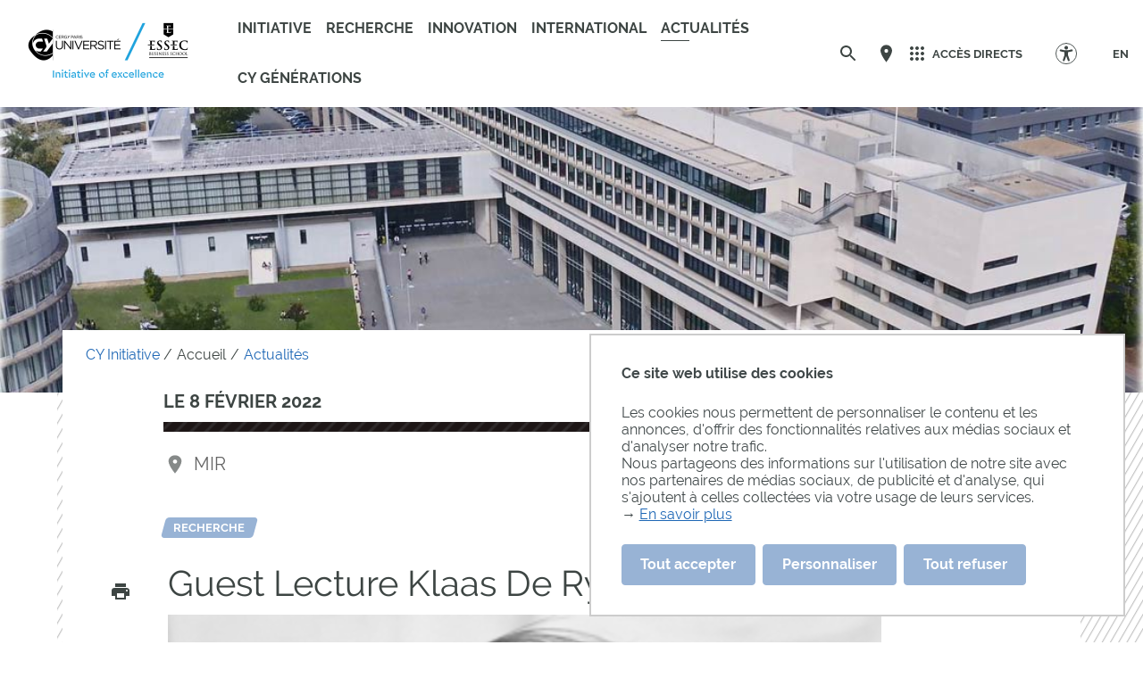

--- FILE ---
content_type: text/html;charset=UTF-8
request_url: https://initiative.cyu.fr/guest-lecture-klaas-de-rycke
body_size: 124187
content:























































<!DOCTYPE html>
<html class="no-js html" xmlns="http://www.w3.org/1999/xhtml" lang="fr">
    <head>
        <meta name="viewport" content="width=device-width, initial-scale=1.0"/>
        

















        
        <meta property="og:description" content="Mardi 8 février 2022, CY Advanced Studies propose une &#34;guest lecture&#34; par Klaas De Rycke, professeur à l&#39;École nationale supérieure d&#39;architecture de Versailles, sur la recherche et le développement dans la pratique de l&#39;architecture." />
        <meta property="og:title" content="Guest Lecture Klaas De Rycke | CY Cergy Paris Université" />
        <meta property="og:site_name" content="CY Initiative" />
        <meta property="og:type" content="article" />
        <meta property="og:url" content="https://initiative.cyu.fr/guest-lecture-klaas-de-rycke" />
        <meta property="og:image" content="https://initiative.cyu.fr/medias/photo/klaas-id-20-1-_1644228515128-png" />

        
        <meta name="twitter:card" content="summary_large_image">
        <meta name="twitter:site" content="@UniversiteCergy">
        <meta name="twitter:title" content="Guest Lecture Klaas De Rycke | CY Cergy Paris Université">
        <meta name="twitter:description" content="Mardi 8 février 2022, CY Advanced Studies propose une &#34;guest lecture&#34; par Klaas De Rycke, professeur à l&#39;École nationale supérieure d&#39;architecture de Versailles, sur la recherche et le développement dans la pratique de l&#39;architecture.">
        <meta name="twitter:image" content="https://initiative.cyu.fr/medias/photo/klaas-id-20-1-_1644228515128-png">


<meta http-equiv="content-type" content="text/html; charset=utf-8" />
<title>Guest Lecture Klaas De Rycke | CY Cergy Paris Université</title>



    <link rel="canonical" href="https://www-2020.applis.cyu.fr/universite/media-et-communication/actualites/guest-lecture-klaas-de-rycke" />

<link rel="icon" type="image/png" href="/uas/cy_init/FAVICON/favicon-cyinitiative_400x400px.png" />
<meta http-equiv="pragma" content="no-cache" />

<link rel="schema.DC" href="http://purl.org/dc/elements/1.1/" />
<meta name="DC.Title" content="Guest Lecture Klaas De Rycke | CY Cergy Paris Université" />
<meta name="DC.Creator" content="Tina Le tallec" />
<meta name="DC.Description" lang="fr-FR" content="Mardi 8 février 2022, CY Advanced Studies propose une &#34;guest lecture&#34; par Klaas De Rycke, professeur à l&#39;École nationale supérieure d&#39;architecture de Versailles, sur la recherche et le développement dans la pratique de l&#39;architecture." />
<meta name="DC.Publisher" content="Tina Le tallec" />
<meta name="DC.Date.created" scheme="W3CDTF" content="20220207 10:52:54.0" />
<meta name="DC.Date.modified" scheme="W3CDTF" content="20220207 11:11:09.0" />
<meta name="DC.Language" scheme="RFC3066" content="fr-FR" />
<meta name="DC.Rights" content="Copyright &copy; CY Initiative" />

<meta name="description" content="Mardi 8 février 2022, CY Advanced Studies propose une &#34;guest lecture&#34; par Klaas De Rycke, professeur à l&#39;École nationale supérieure d&#39;architecture de Versailles, sur la recherche et le développement dans la pratique de l&#39;architecture." />
<meta name="author" lang="fr_FR" content="Tina Le tallec" />
<meta name="Date-Creation-yyyymmdd" content="20220207 10:52:54.0" />
<meta name="Date-Revision-yyyymmdd" content="20220207 11:11:09.0" />
<meta name="copyright" content="Copyright &copy; CY Initiative" />
<meta name="reply-to" content="webmaster@ml.u-cergy.fr" />
<meta name="category" content="Internet" />

    <meta name="robots" content="index, follow" />

<meta name="distribution" content="global" />
<meta name="identifier-url" content="https://initiative.cyu.fr/" />
<meta name="resource-type" content="document" />
<meta name="expires" content="-1" />
<meta name="google-site-verification" content="" />
<meta name="Generator" content="K-Sup (6.07.77)" />
<meta name="Formatter" content="K-Sup (6.07.77)" />

        <link rel="start" title="Accueil" href="https://initiative.cyu.fr/"/>
        <link rel="alternate" type="application/rss+xml" title="Fil RSS des dix dernières actualités"
              href="https://initiative.cyu.fr/adminsite/webservices/export_rss.jsp?NOMBRE=10&amp;CODE_RUBRIQUE=1589982486800&amp;LANGUE=0"/>
        <link rel="stylesheet" type="text/css" media="screen" href="https://initiative.cyu.fr/wro/jQueryCSS/f48e503c31e0ad82061a1dbfa30b9ecbbe713b5e.css"/>
        <link rel="stylesheet" type="text/css" media="print" href="https://initiative.cyu.fr/wro/styles-print/71853c6197a6a7f222db0f1978c7cb232b87c5ee.css"/>
        <link rel="stylesheet" type="text/css" media="screen" href="https://initiative.cyu.fr/wro/styles/e28fb354b87c4ee8ce91cb85f6d471472815110.css"/>
        <link rel="stylesheet" type="text/css" media="screen" href="https://initiative.cyu.fr/wro/stylesCustom/3f3d2d8955322f325af6db2238355fa07007ebd9.css"/>
        










<style type="text/css" media="screen">
:root {

    --carto-infosfiche-link-color : #98B3D5;

    --declinaison-couleur : #98B3D5;

    --carto-filters__categorie-title-color : #fff;

    --carto-font-family : Raleway, Arial, "Helvetica Neue", Helvetica, "Bitstream Vera Sans", sans-serif;

    --carto-label-border-color : #fff;

    --carto-infosfiche-title-color : #98B3D5;

    --carto-button-color : #98B3D5;

    --couleur-texte-cta : ;

    --eprivacy-couleur-principale : #98B3D5;

    --carto-title-color : #fff;

    --carto-marker-color : #98B3D5;

    --couleur-fond-cta : ;

    --declinaison-couleur-rgb : 152 179 213;

    --carto-logo-color : #fff;

    --carto-panel-search__zone-action-color : #98B3D5;

    --couleur-bordure-cta : ;

    --eprivacy-font-family : Raleway, Arial, "Helvetica Neue", Helvetica, "Bitstream Vera Sans", sans-serif;

    --carto-panel__filters-list-background-color : #98B3D5;

    --carto-filtre-checkbox-background-color : #98B3D5;

    --eprivacy-couleur-principale-darker : #62748a;

    --carto-filtre-categ-label-color : #fff;

    --eprivacy-couleur-secondaire : #98B3D5;

    --carto-panel-infosfiche-background-color : #fff;

    --carto-panel-search-background-color : #98B3D5;

}
</style>

        <script type="text/javascript">var html = document.getElementsByTagName('html')[0];
        html.className = html.className.replace('no-js', 'js');</script>
        
        <script type="text/javascript" src="https://initiative.cyu.fr/wro/scripts/e28fb354b87c4ee8ce91cb85f6d471472815110.js"></script>

        
<script>
    dataLayer = [{
        'Niveau1' : 'CY Initiative',
        'Niveau2' : 'Accueil',
        'Niveau3' : 'Actualités',
        'Niveau4' : '-',
        'TypePage' : 'Actualité'
    }];
</script>

        


    <!-- Matomo Tag Manager -->
    <script type="opt-in" data-type="application/javascript" data-name="analytics_cookies">
        var _mtm = window._mtm = window._mtm || [];
        _mtm.push({'mtm.startTime': (new Date().getTime()), 'event': 'mtm.Start'});
        var d=document, g=d.createElement('script'), s=d.getElementsByTagName('script')[0];
        g.async=true; g.src='https://matomo.eolas-services.com/js/container_lOMH6UPw.js'; s.parentNode.insertBefore(g,s);
    </script>
    <!-- End Matomo Tag Manager -->


        



    </head>
    
    <body id="body"
     class="fiche actualite declinaison--bleu_clair theme--default"  data-toggle="#menu .active, .header-toggle .active, .actions-fiche .active, .accessibilite .active" data-toggle-bubble
          itemtype="http://schema.org/WebPage" itemscope>
        <meta itemprop="http://schema.org/lastReviewed" content="2022-02-07">
            
        <a class="evitement sr-only" href="#page">Aller au contenu
        </a>
        <p id="liens_evitement">
            <a class="sr-only sr-only-focusable" href="#contenu-encadres">Aller au contenu
            </a>
            <a class="sr-only sr-only-focusable" href="#menu">Navigation
            </a>
            <a class="sr-only sr-only-focusable" href="#acces_directs-first">Accès directs
            </a>
            <a class="sr-only sr-only-focusable" href="#connexion-button">Connexion
            </a>
        </p>
        <header itemscope itemtype="http://schema.org/WPHeader" class="header">
            <meta itemprop="name" content=""/>
            <meta itemprop="description" content="Mardi 8 février 2022, CY Advanced Studies propose une &#34;guest lecture&#34; par Klaas De Rycke, professeur à l&#39;École nationale supérieure d&#39;architecture de Versailles, sur la recherche et le développement dans la pratique de l&#39;architecture."/>
            <div class="header-ligne--print print-only">
                <div class="header-ligne__wrapper">
                    




<div class="psk-grid banniere-print">
    <div class="psk-grid__col--15 banniere-print__col-1">
        
            <img class="banniere-print__logo" src="/uas/cy_init/LOGO_COULEUR/CY-ESSEC_CO-BRANDING_CMJN_AvecBaseline-210.png" alt="logo-CY Initiative"/>
        
    </div>
    <div class="psk-grid__col--85 psk-grid__col--vcenter banniere-print__col-2">
        
            <div class="banniere-print__intitule ">CY Initiative</div>
        
    </div>
</div>
                </div>
            </div>
            <div class="header-ligne header-ligne__principale">

                <div class="header-ligne__side--left">
                    <!-- ###### LOGO PRINCIPAL ###### Si renseigné -->
                    








<div class="logo-principal banniere" role="banner">
    <a href="https://initiative.cyu.fr/" title="Retour à la page d'accueil">
        
            
            
                <img src="https://initiative.cyu.fr/uas/cy_init/LOGO_COULEUR/CY-ESSEC_CO-BRANDING_CMJN_AvecBaseline-210.png" alt="logo-CY Initiative" title="Retour à la page d'accueil" class="logo-principal__img" data-default-src="https://initiative.cyu.fr/uas/cy_init/LOGO_COULEUR/CY-ESSEC_CO-BRANDING_CMJN_AvecBaseline-210.png" data-inverted-src="https://initiative.cyu.fr/uas/cy_init/LOGO_BLANC/CY-ESSEC_CO-BRANDING_BLANC_AvecBaseline-210.png" />
            
        
        <!-- Logo tampon (pour la sticky bar) -->
        <img src="https://initiative.cyu.fr/uas/cy_init/LOGO_TAMPON/logo_tampon.png" alt="logo-CY Initiative" title="Retour à la page d'accueil" class="logo-principal__img logo-principal__img--sticky"  />
    </a>
</div>



                    <!-- ###### MENU PRINCIPAL ###### -->
                    <div id="menu" role="navigation" aria-expanded="false" itemscope itemtype="http://schema.org/SiteNavigationElement">
                        



















    
    <div class="menu-overlay mobile-only" data-toggle="body" data-toggle-class="show-menu"></div>
    
    <button type="button" class="menu-toggle" data-toggle="body" data-toggle-class="show-menu">
        <svg width="24" height="24" class="open-menu">
            <title>Ouvrir le menu</title>
            <use xlink:href="/jsp/images/general-icons.svg#menu"></use>
        </svg>
        <svg width="24" height="24" class="close-menu">
            <title>Fermer le menu</title>
            <use xlink:href="/jsp/images/general-icons.svg#close"></use>
        </svg>
        <span class="label-menu--mobile open-menu">menu</span>
        <span class="label-menu--mobile close-menu">fermer</span>
    </button>

    <nav class="menu-navigation" role="navigation">
        <div class="menu-principal menu-principal--riche">
            <!-- Champ recherche avec suggestions uniquement pour mobile -->
            <div class="search-mobile">
                













    
    
        <form class="recherche-simple__form" action="/search" method="get" itemprop="potentialAction" itemscope itemtype="http://schema.org/SearchAction">
            <meta itemprop="target" content="/search?beanKey=&l=0&q={q}"/>
            <input type="hidden" name="beanKey" value=""/>
            
                <input type="hidden" name="site" value="1589982486800"/>
            
            <input type="hidden" name="l" value="0">
            <input type="hidden" name="RH" value="1607089134518"/>
            

            <input type="hidden" data-inputfor="MOTS_CLEFS" id="MOTS_CLEFS_AUTOCOMPLETE"/>
            <input class="billboard__search-field billboard__search-field--default" required="required" name="q" itemprop="query-input" role="search" type="search"
                   id="default-MOTS_CLEFS" value="" data-bean="multiFicheAutoComplete" data-beankey=""
                   data-autocompleteurl="/servlet/com.kportal.servlet.autoCompletionServlet"/>
            <i class="billboard__search-field-state" aria-role="presentation"></i>
            <label class="billboard__search-label billboard__search-label--default">Rechercher</label>
            <button class="billboard__search-button" type="submit">
                <span class="billboard__search-button-label">Rechercher</span>
            </button>
        </form>
    

                




            </div>

        
            <ul class="menu-level menu-level--lvl0" itemtype="http://schema.org/SiteNavigationElement">
                
                    
                    
                    
                    
                    
                    
                    
                    
                    <li class="menu-item menu-item--lvl0 menu-item--has-button menu-item--has-link" data-toggle-id="1592993793460" itemtype="http://schema.org/ListItem">
                            
                        





    
        
            
            <button class="menu-component menu-component--button menu-component--lvl0 item-control type_rubrique_0001" type="button" data-toggle="[data-toggle-id='1592993793460']" data-toggle-event="menu-toggle-event-1592993793460" data-toggle-group="menu" aria-expanded="false">
                <span class="item-label" itemprop="name">
                        Initiative
                </span>
            </button>

            
            
                
                    <button class="menu-component menu-component--toggler menu-component--lvl0 menu-toggler menu-toggler--lvl0" type="button" data-toggle="[data-toggle-id='1592993793460']" data-toggle-group="menu-toggler" aria-expanded="false">
                        <svg width="24" height="24" class="more" xmlns="http://www.w3.org/2000/svg" xmlns:xlink="http://www.w3.org/1999/xlink"><title>Ouvrir le menu</title><defs><path d="M12 1c6.075 0 11 4.925 11 11s-4.925 11-11 11S1 18.075 1 12 5.925 1 12 1zm0 2a9 9 0 100 18 9 9 0 000-18zm0 4a1 1 0 011 1v3h3a1 1 0 01.993.883L17 12a1 1 0 01-1 1h-3v3a1 1 0 01-.883.993L12 17a1 1 0 01-1-1v-3H8a1 1 0 01-.993-.883L7 12a1 1 0 011-1h3V8a1 1 0 01.883-.993z" id="a"/></defs><use fill="#5EB345" xlink:href="#a" fill-rule="evenodd"/></svg>
                        <svg width="24" height="24" class="less" xmlns="http://www.w3.org/2000/svg" xmlns:xlink="http://www.w3.org/1999/xlink"><title>Fermer le menu</title><defs><path d="M12 1c6.075 0 11 4.925 11 11s-4.925 11-11 11S1 18.075 1 12 5.925 1 12 1zm0 2a9 9 0 100 18 9 9 0 000-18zm4 8a1 1 0 010 2H8a1 1 0 010-2z" id="b"/></defs><use fill="#5EB345" xlink:href="#b" fill-rule="evenodd"/></svg>
                    </button>
                
                
            

            <!-- Affichage de la rubrique s'il n'y a pas de page d'accueil -->
            

        

        
            
            <a class="menu-component menu-component--link menu-component--lvl0 item-control type_rubrique_0001" href="https://initiative.cyu.fr/initiative" aria-expanded="false" itemprop="url">
                <span class="item-label" itemprop="name">
                        Initiative
                </span>
            </a>
        

    
    

                        
                            <div class="menu-level-parent menu-level-parent--lvl1" data-toggle-target>
                                <div class="menu-level-wrapper menu-level-wrapper--lvl1">
                                    
                                    
                                        
                                        <div class="menu-item menu-item--rappel menu-item--rappel--lvl1">
                                            <span itemprop="name">
                                                Initiative d'excellence
                                            </span>
                                            
                                                <a href="https://initiative.cyu.fr/initiative" itemprop="url">
                                                    <svg width="24" height="24" class="menu-item__link-svg" xmlns="http://www.w3.org/2000/svg"><g fill="none" fill-rule="evenodd"><path d="M0 0h24v24H0z"/><path d="M17.92 11.62a.99.99 0 00-.21-.33l-5-5a.942.942 0 00-.97-.26.942.942 0 00-.71.71.942.942 0 00.26.97l3.3 3.29H7c-.667 0-1 .333-1 1s.333 1 1 1h7.59l-3.3 3.29a.963.963 0 00-.296.71c0 .278.099.514.296.71a.963.963 0 00.71.296.963.963 0 00.71-.296l5-5a.99.99 0 00.21-.33.964.964 0 000-.76z" fill="#000"/></g></svg>
                                                </a>
                                            
                                        </div>
                                    
                                    
                                    <ul class="menu-level menu-level--lvl1" itemtype="http://schema.org/SiteNavigationElement">
                                        
                                            
                                            
                                            
                                            
                                            
                                            
                                            <li class="menu-item menu-item--lvl1 menu-item--has-link" data-toggle-id="1607068770408" itemtype="http://schema.org/ListItem">
                                                    
                                                





    
        

        
            
            <a class="menu-component menu-component--link menu-component--lvl1 item-control type_rubrique_0001" href="https://initiative.cyu.fr/ambitions" aria-expanded="false" itemprop="url">
                <span class="item-label" itemprop="name">
                        Ambitions 
                </span>
            </a>
        

    
    

                                                    
                                                





                                            </li>
                                        
                                            
                                            
                                            
                                            
                                            
                                            
                                            <li class="menu-item menu-item--lvl1 menu-item--has-link" data-toggle-id="1607068883228" itemtype="http://schema.org/ListItem">
                                                    
                                                





    
        

        
            
            <a class="menu-component menu-component--link menu-component--lvl1 item-control type_rubrique_0001" href="https://initiative.cyu.fr/gouvernance" aria-expanded="false" itemprop="url">
                <span class="item-label" itemprop="name">
                        Gouvernance
                </span>
            </a>
        

    
    

                                                    
                                                





                                            </li>
                                        
                                            
                                            
                                            
                                            
                                            
                                            
                                            <li class="menu-item menu-item--lvl1 menu-item--has-link" data-toggle-id="1607068938412" itemtype="http://schema.org/ListItem">
                                                    
                                                





    
        

        
            
            <a class="menu-component menu-component--link menu-component--lvl1 item-control type_rubrique_0001" href="https://initiative.cyu.fr/les-membres" aria-expanded="false" itemprop="url">
                <span class="item-label" itemprop="name">
                        Membres
                </span>
            </a>
        

    
    

                                                    
                                                





                                            </li>
                                        
                                            
                                            
                                            
                                            
                                            
                                            
                                            <li class="menu-item menu-item--lvl1 menu-item--has-link" data-toggle-id="1593603860787" itemtype="http://schema.org/ListItem">
                                                    
                                                





    
        

        
            
            <a class="menu-component menu-component--link menu-component--lvl1 item-control type_rubrique_0001" href="https://initiative.cyu.fr/soutiens-et-partenaires" aria-expanded="false" itemprop="url">
                <span class="item-label" itemprop="name">
                        Soutiens et partenaires
                </span>
            </a>
        

    
    

                                                    
                                                





                                            </li>
                                        
                                    </ul>

                                    
                                    

                                </div>
                            </div>
                        
                    </li>
                
                    
                    
                    
                    
                    
                    
                    
                    
                    <li class="menu-item menu-item--lvl0 menu-item--has-button menu-item--has-link" data-toggle-id="1592994448532" itemtype="http://schema.org/ListItem">
                            
                        





    
        
            
            <button class="menu-component menu-component--button menu-component--lvl0 item-control type_rubrique_0001" type="button" data-toggle="[data-toggle-id='1592994448532']" data-toggle-event="menu-toggle-event-1592994448532" data-toggle-group="menu" aria-expanded="false">
                <span class="item-label" itemprop="name">
                        Recherche
                </span>
            </button>

            
            
                
                    <button class="menu-component menu-component--toggler menu-component--lvl0 menu-toggler menu-toggler--lvl0" type="button" data-toggle="[data-toggle-id='1592994448532']" data-toggle-group="menu-toggler" aria-expanded="false">
                        <svg width="24" height="24" class="more" xmlns="http://www.w3.org/2000/svg" xmlns:xlink="http://www.w3.org/1999/xlink"><title>Ouvrir le menu</title><defs><path d="M12 1c6.075 0 11 4.925 11 11s-4.925 11-11 11S1 18.075 1 12 5.925 1 12 1zm0 2a9 9 0 100 18 9 9 0 000-18zm0 4a1 1 0 011 1v3h3a1 1 0 01.993.883L17 12a1 1 0 01-1 1h-3v3a1 1 0 01-.883.993L12 17a1 1 0 01-1-1v-3H8a1 1 0 01-.993-.883L7 12a1 1 0 011-1h3V8a1 1 0 01.883-.993z" id="a"/></defs><use fill="#5EB345" xlink:href="#a" fill-rule="evenodd"/></svg>
                        <svg width="24" height="24" class="less" xmlns="http://www.w3.org/2000/svg" xmlns:xlink="http://www.w3.org/1999/xlink"><title>Fermer le menu</title><defs><path d="M12 1c6.075 0 11 4.925 11 11s-4.925 11-11 11S1 18.075 1 12 5.925 1 12 1zm0 2a9 9 0 100 18 9 9 0 000-18zm4 8a1 1 0 010 2H8a1 1 0 010-2z" id="b"/></defs><use fill="#5EB345" xlink:href="#b" fill-rule="evenodd"/></svg>
                    </button>
                
                
            

            <!-- Affichage de la rubrique s'il n'y a pas de page d'accueil -->
            

        

        
            
            <a class="menu-component menu-component--link menu-component--lvl0 item-control type_rubrique_0001" href="https://initiative.cyu.fr/soutien" aria-expanded="false" itemprop="url">
                <span class="item-label" itemprop="name">
                        Recherche
                </span>
            </a>
        

    
    

                        
                            <div class="menu-level-parent menu-level-parent--lvl1" data-toggle-target>
                                <div class="menu-level-wrapper menu-level-wrapper--lvl1">
                                    
                                    
                                        
                                        <div class="menu-item menu-item--rappel menu-item--rappel--lvl1">
                                            <span itemprop="name">
                                                Recherche
                                            </span>
                                            
                                                <a href="https://initiative.cyu.fr/soutien" itemprop="url">
                                                    <svg width="24" height="24" class="menu-item__link-svg" xmlns="http://www.w3.org/2000/svg"><g fill="none" fill-rule="evenodd"><path d="M0 0h24v24H0z"/><path d="M17.92 11.62a.99.99 0 00-.21-.33l-5-5a.942.942 0 00-.97-.26.942.942 0 00-.71.71.942.942 0 00.26.97l3.3 3.29H7c-.667 0-1 .333-1 1s.333 1 1 1h7.59l-3.3 3.29a.963.963 0 00-.296.71c0 .278.099.514.296.71a.963.963 0 00.71.296.963.963 0 00.71-.296l5-5a.99.99 0 00.21-.33.964.964 0 000-.76z" fill="#000"/></g></svg>
                                                </a>
                                            
                                        </div>
                                    
                                    
                                    <ul class="menu-level menu-level--lvl1" itemtype="http://schema.org/SiteNavigationElement">
                                        
                                            
                                            
                                            
                                            
                                            
                                            
                                            <li class="menu-item menu-item--lvl1 menu-item--has-link" data-toggle-id="1607069437846" itemtype="http://schema.org/ListItem">
                                                    
                                                





    
        

        
            
            <a class="menu-component menu-component--link menu-component--lvl1 item-control type_rubrique_0001" href="https://initiative.cyu.fr/chaires-dexcellence" aria-expanded="false" itemprop="url">
                <span class="item-label" itemprop="name">
                        Chaires d’excellence
                </span>
            </a>
        

    
    

                                                    
                                                





                                            </li>
                                        
                                            
                                            
                                            
                                            
                                            
                                            
                                            <li class="menu-item menu-item--lvl1 menu-item--has-link" data-toggle-id="1607069475390" itemtype="http://schema.org/ListItem">
                                                    
                                                





    
        

        
            
            <a class="menu-component menu-component--link menu-component--lvl1 item-control type_rubrique_0001" href="https://initiative.cyu.fr/app-et-programmes-de-financement" aria-expanded="false" itemprop="url">
                <span class="item-label" itemprop="name">
                        AAP et programmes de financement
                </span>
            </a>
        

    
    

                                                    
                                                





                                            </li>
                                        
                                            
                                            
                                            
                                            
                                            
                                            
                                            <li class="menu-item menu-item--lvl1 menu-item--has-link" data-toggle-id="1607069500922" itemtype="http://schema.org/ListItem">
                                                    
                                                





    
        

        
            
            <a class="menu-component menu-component--link menu-component--lvl1 item-control type_rubrique_0001" href="https://initiative.cyu.fr/catalogue-des-projets-finances" aria-expanded="false" itemprop="url">
                <span class="item-label" itemprop="name">
                        Catalogue des projets financés
                </span>
            </a>
        

    
    

                                                    
                                                





                                            </li>
                                        
                                    </ul>

                                    
                                    

                                </div>
                            </div>
                        
                    </li>
                
                    
                    
                    
                    
                    
                    
                    
                    
                    <li class="menu-item menu-item--lvl0 menu-item--has-button menu-item--has-link" data-toggle-id="1593004068278" itemtype="http://schema.org/ListItem">
                            
                        





    
        
            
            <button class="menu-component menu-component--button menu-component--lvl0 item-control type_rubrique_0001" type="button" data-toggle="[data-toggle-id='1593004068278']" data-toggle-event="menu-toggle-event-1593004068278" data-toggle-group="menu" aria-expanded="false">
                <span class="item-label" itemprop="name">
                        Innovation
                </span>
            </button>

            
            
                
                    <button class="menu-component menu-component--toggler menu-component--lvl0 menu-toggler menu-toggler--lvl0" type="button" data-toggle="[data-toggle-id='1593004068278']" data-toggle-group="menu-toggler" aria-expanded="false">
                        <svg width="24" height="24" class="more" xmlns="http://www.w3.org/2000/svg" xmlns:xlink="http://www.w3.org/1999/xlink"><title>Ouvrir le menu</title><defs><path d="M12 1c6.075 0 11 4.925 11 11s-4.925 11-11 11S1 18.075 1 12 5.925 1 12 1zm0 2a9 9 0 100 18 9 9 0 000-18zm0 4a1 1 0 011 1v3h3a1 1 0 01.993.883L17 12a1 1 0 01-1 1h-3v3a1 1 0 01-.883.993L12 17a1 1 0 01-1-1v-3H8a1 1 0 01-.993-.883L7 12a1 1 0 011-1h3V8a1 1 0 01.883-.993z" id="a"/></defs><use fill="#5EB345" xlink:href="#a" fill-rule="evenodd"/></svg>
                        <svg width="24" height="24" class="less" xmlns="http://www.w3.org/2000/svg" xmlns:xlink="http://www.w3.org/1999/xlink"><title>Fermer le menu</title><defs><path d="M12 1c6.075 0 11 4.925 11 11s-4.925 11-11 11S1 18.075 1 12 5.925 1 12 1zm0 2a9 9 0 100 18 9 9 0 000-18zm4 8a1 1 0 010 2H8a1 1 0 010-2z" id="b"/></defs><use fill="#5EB345" xlink:href="#b" fill-rule="evenodd"/></svg>
                    </button>
                
                
            

            <!-- Affichage de la rubrique s'il n'y a pas de page d'accueil -->
            

        

        
            
            <a class="menu-component menu-component--link menu-component--lvl0 item-control type_rubrique_0001" href="https://initiative.cyu.fr/defis" aria-expanded="false" itemprop="url">
                <span class="item-label" itemprop="name">
                        Innovation
                </span>
            </a>
        

    
    

                        
                            <div class="menu-level-parent menu-level-parent--lvl1" data-toggle-target>
                                <div class="menu-level-wrapper menu-level-wrapper--lvl1">
                                    
                                    
                                        
                                        <div class="menu-item menu-item--rappel menu-item--rappel--lvl1">
                                            <span itemprop="name">
                                                Innovation
                                            </span>
                                            
                                                <a href="https://initiative.cyu.fr/defis" itemprop="url">
                                                    <svg width="24" height="24" class="menu-item__link-svg" xmlns="http://www.w3.org/2000/svg"><g fill="none" fill-rule="evenodd"><path d="M0 0h24v24H0z"/><path d="M17.92 11.62a.99.99 0 00-.21-.33l-5-5a.942.942 0 00-.97-.26.942.942 0 00-.71.71.942.942 0 00.26.97l3.3 3.29H7c-.667 0-1 .333-1 1s.333 1 1 1h7.59l-3.3 3.29a.963.963 0 00-.296.71c0 .278.099.514.296.71a.963.963 0 00.71.296.963.963 0 00.71-.296l5-5a.99.99 0 00.21-.33.964.964 0 000-.76z" fill="#000"/></g></svg>
                                                </a>
                                            
                                        </div>
                                    
                                    
                                    <ul class="menu-level menu-level--lvl1" itemtype="http://schema.org/SiteNavigationElement">
                                        
                                            
                                            
                                            
                                            
                                            
                                            
                                            <li class="menu-item menu-item--lvl1 menu-item--has-link" data-toggle-id="1593005311701" itemtype="http://schema.org/ListItem">
                                                    
                                                





    
        

        
            
            <a class="menu-component menu-component--link menu-component--lvl1 item-control type_rubrique_0001" href="https://initiative.cyu.fr/projets-finances" aria-expanded="false" itemprop="url">
                <span class="item-label" itemprop="name">
                        CY Transfer
                </span>
            </a>
        

    
    

                                                    
                                                





                                            </li>
                                        
                                            
                                            
                                            
                                            
                                            
                                            
                                            <li class="menu-item menu-item--lvl1 menu-item--has-link" data-toggle-id="1607069686198" itemtype="http://schema.org/ListItem">
                                                    
                                                





    
        

        
            
            <a class="menu-component menu-component--link menu-component--lvl1 item-control type_rubrique_0001" href="https://initiative.cyu.fr/les-catts" aria-expanded="false" itemprop="url">
                <span class="item-label" itemprop="name">
                        CATTS
                </span>
            </a>
        

    
    

                                                    
                                                





                                            </li>
                                        
                                            
                                            
                                            
                                            
                                            
                                            
                                            <li class="menu-item menu-item--lvl1 menu-item--has-link" data-toggle-id="1607069720787" itemtype="http://schema.org/ListItem">
                                                    
                                                





    
        

        
            
            <a class="menu-component menu-component--link menu-component--lvl1 item-control type_rubrique_0001" href="https://initiative.cyu.fr/les-outils-de-developpement" aria-expanded="false" itemprop="url">
                <span class="item-label" itemprop="name">
                        Outils de développement
                </span>
            </a>
        

    
    

                                                    
                                                





                                            </li>
                                        
                                            
                                            
                                            
                                            
                                            
                                            
                                            <li class="menu-item menu-item--lvl1 menu-item--has-link" data-toggle-id="1608024856132" itemtype="http://schema.org/ListItem">
                                                    
                                                





    
        

        
            
            <a class="menu-component menu-component--link menu-component--lvl1 item-control type_rubrique_0001" href="https://initiative.cyu.fr/cy-by-design" aria-expanded="false" itemprop="url">
                <span class="item-label" itemprop="name">
                        CY by Design
                </span>
            </a>
        

    
    

                                                    
                                                





                                            </li>
                                        
                                    </ul>

                                    
                                    

                                </div>
                            </div>
                        
                    </li>
                
                    
                    
                    
                    
                    
                    
                    
                    
                    <li class="menu-item menu-item--lvl0 menu-item--has-button menu-item--has-link" data-toggle-id="1593004156927" itemtype="http://schema.org/ListItem">
                            
                        





    
        
            
            <button class="menu-component menu-component--button menu-component--lvl0 item-control type_rubrique_0001" type="button" data-toggle="[data-toggle-id='1593004156927']" data-toggle-event="menu-toggle-event-1593004156927" data-toggle-group="menu" aria-expanded="false">
                <span class="item-label" itemprop="name">
                        International
                </span>
            </button>

            
            
                
                    <button class="menu-component menu-component--toggler menu-component--lvl0 menu-toggler menu-toggler--lvl0" type="button" data-toggle="[data-toggle-id='1593004156927']" data-toggle-group="menu-toggler" aria-expanded="false">
                        <svg width="24" height="24" class="more" xmlns="http://www.w3.org/2000/svg" xmlns:xlink="http://www.w3.org/1999/xlink"><title>Ouvrir le menu</title><defs><path d="M12 1c6.075 0 11 4.925 11 11s-4.925 11-11 11S1 18.075 1 12 5.925 1 12 1zm0 2a9 9 0 100 18 9 9 0 000-18zm0 4a1 1 0 011 1v3h3a1 1 0 01.993.883L17 12a1 1 0 01-1 1h-3v3a1 1 0 01-.883.993L12 17a1 1 0 01-1-1v-3H8a1 1 0 01-.993-.883L7 12a1 1 0 011-1h3V8a1 1 0 01.883-.993z" id="a"/></defs><use fill="#5EB345" xlink:href="#a" fill-rule="evenodd"/></svg>
                        <svg width="24" height="24" class="less" xmlns="http://www.w3.org/2000/svg" xmlns:xlink="http://www.w3.org/1999/xlink"><title>Fermer le menu</title><defs><path d="M12 1c6.075 0 11 4.925 11 11s-4.925 11-11 11S1 18.075 1 12 5.925 1 12 1zm0 2a9 9 0 100 18 9 9 0 000-18zm4 8a1 1 0 010 2H8a1 1 0 010-2z" id="b"/></defs><use fill="#5EB345" xlink:href="#b" fill-rule="evenodd"/></svg>
                    </button>
                
                
            

            <!-- Affichage de la rubrique s'il n'y a pas de page d'accueil -->
            

        

        
            
            <a class="menu-component menu-component--link menu-component--lvl0 item-control type_rubrique_0001" href="https://initiative.cyu.fr/international" aria-expanded="false" itemprop="url">
                <span class="item-label" itemprop="name">
                        International
                </span>
            </a>
        

    
    

                        
                            <div class="menu-level-parent menu-level-parent--lvl1" data-toggle-target>
                                <div class="menu-level-wrapper menu-level-wrapper--lvl1">
                                    
                                    
                                        
                                        <div class="menu-item menu-item--rappel menu-item--rappel--lvl1">
                                            <span itemprop="name">
                                                Rayonnement international
                                            </span>
                                            
                                                <a href="https://initiative.cyu.fr/international" itemprop="url">
                                                    <svg width="24" height="24" class="menu-item__link-svg" xmlns="http://www.w3.org/2000/svg"><g fill="none" fill-rule="evenodd"><path d="M0 0h24v24H0z"/><path d="M17.92 11.62a.99.99 0 00-.21-.33l-5-5a.942.942 0 00-.97-.26.942.942 0 00-.71.71.942.942 0 00.26.97l3.3 3.29H7c-.667 0-1 .333-1 1s.333 1 1 1h7.59l-3.3 3.29a.963.963 0 00-.296.71c0 .278.099.514.296.71a.963.963 0 00.71.296.963.963 0 00.71-.296l5-5a.99.99 0 00.21-.33.964.964 0 000-.76z" fill="#000"/></g></svg>
                                                </a>
                                            
                                        </div>
                                    
                                    
                                    <ul class="menu-level menu-level--lvl1" itemtype="http://schema.org/SiteNavigationElement">
                                        
                                            
                                            
                                            
                                            
                                            
                                            
                                            <li class="menu-item menu-item--lvl1 menu-item--has-link" data-toggle-id="1607069788615" itemtype="http://schema.org/ListItem">
                                                    
                                                





    
        

        
            
            <a class="menu-component menu-component--link menu-component--lvl1 item-control type_rubrique_0001" href="https://initiative.cyu.fr/eutopia-3" aria-expanded="false" itemprop="url">
                <span class="item-label" itemprop="name">
                        EUTOPIA
                </span>
            </a>
        

    
    

                                                    
                                                





                                            </li>
                                        
                                            
                                            
                                            
                                            
                                            
                                            
                                            <li class="menu-item menu-item--lvl1 menu-item--has-link" data-toggle-id="1607069894645" itemtype="http://schema.org/ListItem">
                                                    
                                                





    
        

        
            
            <a class="menu-component menu-component--link menu-component--lvl1 item-control type_rubrique_0001" href="https://initiative.cyu.fr/le-campus-international" aria-expanded="false" itemprop="url">
                <span class="item-label" itemprop="name">
                        Campus International
                </span>
            </a>
        

    
    

                                                    
                                                





                                            </li>
                                        
                                    </ul>

                                    
                                    

                                </div>
                            </div>
                        
                    </li>
                
                    
                    
                    
                    
                    
                    
                    
                    
                    <li class="menu-item menu-item--lvl0--actif menu-item--actif menu-item--lvl0 menu-item--has-button menu-item--has-link" data-toggle-id="1607089134518" itemtype="http://schema.org/ListItem">
                            
                        





    
        
            
            <button class="menu-component menu-component--button menu-component--lvl0 item-control type_rubrique_0001" type="button" data-toggle="[data-toggle-id='1607089134518']" data-toggle-event="menu-toggle-event-1607089134518" data-toggle-group="menu" aria-expanded="false">
                <span class="item-label" itemprop="name">
                        Actualités
                </span>
            </button>

            
            
                
                    <button class="menu-component menu-component--toggler menu-component--lvl0 menu-toggler menu-toggler--lvl0" type="button" data-toggle="[data-toggle-id='1607089134518']" data-toggle-group="menu-toggler" aria-expanded="false">
                        <svg width="24" height="24" class="more" xmlns="http://www.w3.org/2000/svg" xmlns:xlink="http://www.w3.org/1999/xlink"><title>Ouvrir le menu</title><defs><path d="M12 1c6.075 0 11 4.925 11 11s-4.925 11-11 11S1 18.075 1 12 5.925 1 12 1zm0 2a9 9 0 100 18 9 9 0 000-18zm0 4a1 1 0 011 1v3h3a1 1 0 01.993.883L17 12a1 1 0 01-1 1h-3v3a1 1 0 01-.883.993L12 17a1 1 0 01-1-1v-3H8a1 1 0 01-.993-.883L7 12a1 1 0 011-1h3V8a1 1 0 01.883-.993z" id="a"/></defs><use fill="#5EB345" xlink:href="#a" fill-rule="evenodd"/></svg>
                        <svg width="24" height="24" class="less" xmlns="http://www.w3.org/2000/svg" xmlns:xlink="http://www.w3.org/1999/xlink"><title>Fermer le menu</title><defs><path d="M12 1c6.075 0 11 4.925 11 11s-4.925 11-11 11S1 18.075 1 12 5.925 1 12 1zm0 2a9 9 0 100 18 9 9 0 000-18zm4 8a1 1 0 010 2H8a1 1 0 010-2z" id="b"/></defs><use fill="#5EB345" xlink:href="#b" fill-rule="evenodd"/></svg>
                    </button>
                
                
            

            <!-- Affichage de la rubrique s'il n'y a pas de page d'accueil -->
            

        

        
            
            <a class="menu-component menu-component--link menu-component--lvl0 item-control type_rubrique_0001" href="https://initiative.cyu.fr/actualites" aria-expanded="false" itemprop="url">
                <span class="item-label" itemprop="name">
                        Actualités
                </span>
            </a>
        

    
    

                        
                            <div class="menu-level-parent menu-level-parent--lvl1" data-toggle-target>
                                <div class="menu-level-wrapper menu-level-wrapper--lvl1">
                                    
                                    
                                        
                                        <div class="menu-item menu-item--rappel menu-item--rappel--lvl1">
                                            <span itemprop="name">
                                                Actualités
                                            </span>
                                            
                                                <a href="https://initiative.cyu.fr/actualites" itemprop="url">
                                                    <svg width="24" height="24" class="menu-item__link-svg" xmlns="http://www.w3.org/2000/svg"><g fill="none" fill-rule="evenodd"><path d="M0 0h24v24H0z"/><path d="M17.92 11.62a.99.99 0 00-.21-.33l-5-5a.942.942 0 00-.97-.26.942.942 0 00-.71.71.942.942 0 00.26.97l3.3 3.29H7c-.667 0-1 .333-1 1s.333 1 1 1h7.59l-3.3 3.29a.963.963 0 00-.296.71c0 .278.099.514.296.71a.963.963 0 00.71.296.963.963 0 00.71-.296l5-5a.99.99 0 00.21-.33.964.964 0 000-.76z" fill="#000"/></g></svg>
                                                </a>
                                            
                                        </div>
                                    
                                    
                                    <ul class="menu-level menu-level--lvl1" itemtype="http://schema.org/SiteNavigationElement">
                                        
                                            
                                            
                                            
                                            
                                            
                                            
                                            <li class="menu-item menu-item--lvl1 menu-item--has-button menu-item--has-link" data-toggle-id="1622205738353" itemtype="http://schema.org/ListItem">
                                                    
                                                





    
        
            
            <button class="menu-component menu-component--button menu-component--lvl1 item-control type_rubrique_0001" type="button" data-toggle="[data-toggle-id='1622205738353']" data-toggle-event="menu-toggle-event-1622205738353" data-toggle-group="menu-1607089134518" aria-expanded="false">
                <span class="item-label" itemprop="name">
                        Presse
                </span>
            </button>

            
            
                
                
                    <button class="menu-component menu-component--toggler menu-component--lvl1 menu-toggler menu-toggler--lvl1" type="button" data-toggle="[data-toggle-id='1622205738353']" data-toggle-group="menu-1607089134518-toggler" aria-expanded="false">
                        <svg width="24" height="24" class="morelevel2" xmlns="http://www.w3.org/2000/svg" xmlns:xlink="http://www.w3.org/1999/xlink"><title>Ouvrir le menu</title><defs><path d="M13.586 12l-5.293 5.293a1 1 0 001.414 1.414l6-6a1 1 0 000-1.414l-6-6a1 1 0 00-1.414 1.414L13.586 12z" id="c"/></defs><use fill="#5EB345" xlink:href="#c" fill-rule="evenodd"/></svg>
                    </button>
                
            

            <!-- Affichage de la rubrique s'il n'y a pas de page d'accueil -->
            

        

        
            
            <a class="menu-component menu-component--link menu-component--lvl1 item-control type_rubrique_0001" href="https://initiative.cyu.fr/presse-2" aria-expanded="false" itemprop="url">
                <span class="item-label" itemprop="name">
                        Presse
                </span>
            </a>
        

    
    

                                                    
                                                





    
    <div class="menu-level-parent menu-level-parent--lvl2" data-toggle-target>
        <ul class="menu-level menu-level--lvl2" itemtype="http://schema.org/SiteNavigationElement">
            
                
                
                
                
                
                
                <li class="menu-item menu-item--lvl2 menu-item--has-link" data-toggle-id="1622205828935" itemtype="http://schema.org/ListItem">
                        
                    





    
        

        
            
            <a class="menu-component menu-component--link menu-component--lvl2 item-control type_rubrique_0001" href="https://initiative.cyu.fr/communiques-de-presse" aria-expanded="false" itemprop="url">
                <span class="item-label" itemprop="name">
                        Communiqués de presse
                </span>
            </a>
        

    
    

                        
                    





                </li>
            
                
                
                
                
                
                
                <li class="menu-item menu-item--lvl2 menu-item--has-link" data-toggle-id="1622205786745" itemtype="http://schema.org/ListItem">
                        
                    





    
        

        
            
            <a class="menu-component menu-component--link menu-component--lvl2 item-control type_rubrique_0001" href="https://initiative.cyu.fr/revues-de-presse" aria-expanded="false" itemprop="url">
                <span class="item-label" itemprop="name">
                        Revues de presse
                </span>
            </a>
        

    
    

                        
                    





                </li>
            
                
                
                
                
                
                
                <li class="menu-item menu-item--lvl2 menu-item--has-link" data-toggle-id="1622205896617" itemtype="http://schema.org/ListItem">
                        
                    





    
        

        
            
            <a class="menu-component menu-component--link menu-component--lvl2 item-control type_rubrique_0001" href="https://initiative.cyu.fr/media-et-communication" aria-expanded="false" itemprop="url">
                <span class="item-label" itemprop="name">
                        Contacts presse
                </span>
            </a>
        

    
    

                        
                    





                </li>
            
        </ul>
    </div>
    

                                            </li>
                                        
                                    </ul>

                                    
                                    

                                </div>
                            </div>
                        
                    </li>
                
                    
                    
                    
                    
                    
                    
                    
                    
                    <li class="menu-item menu-item--lvl0 menu-item--has-button" data-toggle-id="1680727320234" itemtype="http://schema.org/ListItem">
                            
                        





    
        
            
            <button class="menu-component menu-component--button menu-component--lvl0 item-control type_rubrique_" type="button" data-toggle="[data-toggle-id='1680727320234']" data-toggle-event="menu-toggle-event-1680727320234" data-toggle-group="menu" aria-expanded="false">
                <span class="item-label" itemprop="name">
                        CY Générations
                </span>
            </button>

            
            
                
                    <button class="menu-component menu-component--toggler menu-component--lvl0 menu-toggler menu-toggler--lvl0" type="button" data-toggle="[data-toggle-id='1680727320234']" data-toggle-group="menu-toggler" aria-expanded="false">
                        <svg width="24" height="24" class="more" xmlns="http://www.w3.org/2000/svg" xmlns:xlink="http://www.w3.org/1999/xlink"><title>Ouvrir le menu</title><defs><path d="M12 1c6.075 0 11 4.925 11 11s-4.925 11-11 11S1 18.075 1 12 5.925 1 12 1zm0 2a9 9 0 100 18 9 9 0 000-18zm0 4a1 1 0 011 1v3h3a1 1 0 01.993.883L17 12a1 1 0 01-1 1h-3v3a1 1 0 01-.883.993L12 17a1 1 0 01-1-1v-3H8a1 1 0 01-.993-.883L7 12a1 1 0 011-1h3V8a1 1 0 01.883-.993z" id="a"/></defs><use fill="#5EB345" xlink:href="#a" fill-rule="evenodd"/></svg>
                        <svg width="24" height="24" class="less" xmlns="http://www.w3.org/2000/svg" xmlns:xlink="http://www.w3.org/1999/xlink"><title>Fermer le menu</title><defs><path d="M12 1c6.075 0 11 4.925 11 11s-4.925 11-11 11S1 18.075 1 12 5.925 1 12 1zm0 2a9 9 0 100 18 9 9 0 000-18zm4 8a1 1 0 010 2H8a1 1 0 010-2z" id="b"/></defs><use fill="#5EB345" xlink:href="#b" fill-rule="evenodd"/></svg>
                    </button>
                
                
            

            <!-- Affichage de la rubrique s'il n'y a pas de page d'accueil -->
            
                <div class="menu-component menu-component--nolink menu-component--lvl0 item-control type_rubrique_" aria-expanded="false">
                    <span class="item-label" itemprop="name">
                            CY Générations
                    </span>
                </div>
            

        

        

    
    

                        
                            <div class="menu-level-parent menu-level-parent--lvl1" data-toggle-target>
                                <div class="menu-level-wrapper menu-level-wrapper--lvl1 menu-level--has-accroche">
                                    
                                    
                                        
                                        <div class="menu-item menu-item--rappel menu-item--rappel--lvl1">
                                            <span itemprop="name">
                                                CY Générations
                                            </span>
                                            
                                        </div>
                                    
                                    
                                    <ul class="menu-level menu-level--lvl1" itemtype="http://schema.org/SiteNavigationElement">
                                        
                                            
                                            
                                            
                                            
                                            
                                            
                                            <li class="menu-item menu-item--lvl1 menu-item--has-link" data-toggle-id="1680727667465" itemtype="http://schema.org/ListItem">
                                                    
                                                





    
        

        
            
            <a class="menu-component menu-component--link menu-component--lvl1 item-control type_rubrique_0001" href="https://initiative.cyu.fr/projet" aria-expanded="false" itemprop="url">
                <span class="item-label" itemprop="name">
                        Projet
                </span>
            </a>
        

    
    

                                                    
                                                





                                            </li>
                                        
                                            
                                            
                                            
                                            
                                            
                                            
                                            <li class="menu-item menu-item--lvl1 menu-item--has-link" data-toggle-id="1715589511981" itemtype="http://schema.org/ListItem">
                                                    
                                                





    
        

        
            
            <a class="menu-component menu-component--link menu-component--lvl1 item-control type_rubrique_0001" href="https://initiative.cyu.fr/consortium" aria-expanded="false" itemprop="url">
                <span class="item-label" itemprop="name">
                        Consortium
                </span>
            </a>
        

    
    

                                                    
                                                





                                            </li>
                                        
                                            
                                            
                                            
                                            
                                            
                                            
                                            <li class="menu-item menu-item--lvl1 menu-item--has-link" data-toggle-id="1680727519513" itemtype="http://schema.org/ListItem">
                                                    
                                                





    
        

        
            
            <a class="menu-component menu-component--link menu-component--lvl1 item-control type_rubrique_0001" href="https://initiative.cyu.fr/actualites-2" aria-expanded="false" itemprop="url">
                <span class="item-label" itemprop="name">
                        Actualités
                </span>
            </a>
        

    
    

                                                    
                                                





                                            </li>
                                        
                                            
                                            
                                            
                                            
                                            
                                            
                                            <li class="menu-item menu-item--lvl1 menu-item--has-link" data-toggle-id="1680727794382" itemtype="http://schema.org/ListItem">
                                                    
                                                





    
        

        
            
            <a class="menu-component menu-component--link menu-component--lvl1 item-control type_rubrique_0001" href="https://initiative.cyu.fr/actions" aria-expanded="false" itemprop="url">
                <span class="item-label" itemprop="name">
                        Actions
                </span>
            </a>
        

    
    

                                                    
                                                





                                            </li>
                                        
                                            
                                            
                                            
                                            
                                            
                                            
                                            <li class="menu-item menu-item--lvl1 menu-item--has-link" data-toggle-id="1728313363440" itemtype="http://schema.org/ListItem">
                                                    
                                                





    
        

        
            
            <a class="menu-component menu-component--link menu-component--lvl1 item-control type_rubrique_0004" href="https://initiative.cyu.fr/demander-un-financement-1" aria-expanded="false" itemprop="url">
                <span class="item-label" itemprop="name">
                        Demander un financement
                </span>
            </a>
        

    
    

                                                    
                                                





                                            </li>
                                        
                                    </ul>

                                    
                                    
                                        
                                        <div class="menu-accroche toolbox">
                                            <div class="item-accroche">
                                                                <img src="https://initiative.cyu.fr/medias/photo/logotype-rouge-bleu_1728316715763-jpg?ID_FICHE=27383" alt="" style="width: 100px; height: 98px; margin: 0px; float: right;">    
                                            </div>
                                        </div>
                                    

                                </div>
                            </div>
                        
                    </li>
                
                    
                    
                    
                    
                    
                    
                    
                    
                    <li class="menu-item menu-item--acces-directs menu-item--lvl0 menu-item--has-button" data-toggle-id="1592989673063" itemtype="http://schema.org/ListItem">
                            
                        





    
        
            
            <button class="menu-component menu-component--button menu-component--lvl0 item-control type_rubrique_ACCES" type="button" data-toggle="[data-toggle-id='1592989673063']" data-toggle-event="menu-toggle-event-1592989673063" data-toggle-group="menu" aria-expanded="false">
                <span class="item-label" itemprop="name">
                        Accès directs
                </span>
            </button>

            
            
                
                    <button class="menu-component menu-component--toggler menu-component--lvl0 menu-toggler menu-toggler--lvl0" type="button" data-toggle="[data-toggle-id='1592989673063']" data-toggle-group="menu-toggler" aria-expanded="false">
                        <svg width="24" height="24" class="more" xmlns="http://www.w3.org/2000/svg" xmlns:xlink="http://www.w3.org/1999/xlink"><title>Ouvrir le menu</title><defs><path d="M12 1c6.075 0 11 4.925 11 11s-4.925 11-11 11S1 18.075 1 12 5.925 1 12 1zm0 2a9 9 0 100 18 9 9 0 000-18zm0 4a1 1 0 011 1v3h3a1 1 0 01.993.883L17 12a1 1 0 01-1 1h-3v3a1 1 0 01-.883.993L12 17a1 1 0 01-1-1v-3H8a1 1 0 01-.993-.883L7 12a1 1 0 011-1h3V8a1 1 0 01.883-.993z" id="a"/></defs><use fill="#5EB345" xlink:href="#a" fill-rule="evenodd"/></svg>
                        <svg width="24" height="24" class="less" xmlns="http://www.w3.org/2000/svg" xmlns:xlink="http://www.w3.org/1999/xlink"><title>Fermer le menu</title><defs><path d="M12 1c6.075 0 11 4.925 11 11s-4.925 11-11 11S1 18.075 1 12 5.925 1 12 1zm0 2a9 9 0 100 18 9 9 0 000-18zm4 8a1 1 0 010 2H8a1 1 0 010-2z" id="b"/></defs><use fill="#5EB345" xlink:href="#b" fill-rule="evenodd"/></svg>
                    </button>
                
                
            

            <!-- Affichage de la rubrique s'il n'y a pas de page d'accueil -->
            
                <div class="menu-component menu-component--nolink menu-component--lvl0 item-control type_rubrique_ACCES" aria-expanded="false">
                    <span class="item-label" itemprop="name">
                            Accès directs
                    </span>
                </div>
            

        

        

    
    

                        
                            <div class="menu-level-parent menu-level-parent--lvl1" data-toggle-target>
                                <div class="menu-level-wrapper menu-level-wrapper--lvl1">
                                    
                                    
                                        
                                        <div class="menu-item menu-item--rappel menu-item--rappel--lvl1">
                                            <span itemprop="name">
                                                Accès directs
                                            </span>
                                            
                                        </div>
                                    
                                    
                                    <ul class="menu-level menu-level--lvl1" itemtype="http://schema.org/SiteNavigationElement">
                                        
                                            
                                            
                                            
                                            
                                            
                                            
                                            <li class="menu-item menu-item--lvl1 menu-item--has-button" data-toggle-id="1593004449704" itemtype="http://schema.org/ListItem">
                                                    
                                                





    
        
            
            <button class="menu-component menu-component--button menu-component--lvl1 item-control type_rubrique_" type="button" data-toggle="[data-toggle-id='1593004449704']" data-toggle-event="menu-toggle-event-1593004449704" data-toggle-group="menu-1592989673063" aria-expanded="false">
                <span class="item-label" itemprop="name">
                        Education / Formation
                </span>
            </button>

            
            
                
                
                    <button class="menu-component menu-component--toggler menu-component--lvl1 menu-toggler menu-toggler--lvl1" type="button" data-toggle="[data-toggle-id='1593004449704']" data-toggle-group="menu-1592989673063-toggler" aria-expanded="false">
                        <svg width="24" height="24" class="morelevel2" xmlns="http://www.w3.org/2000/svg" xmlns:xlink="http://www.w3.org/1999/xlink"><title>Ouvrir le menu</title><defs><path d="M13.586 12l-5.293 5.293a1 1 0 001.414 1.414l6-6a1 1 0 000-1.414l-6-6a1 1 0 00-1.414 1.414L13.586 12z" id="c"/></defs><use fill="#5EB345" xlink:href="#c" fill-rule="evenodd"/></svg>
                    </button>
                
            

            <!-- Affichage de la rubrique s'il n'y a pas de page d'accueil -->
            
                <div class="menu-component menu-component--nolink menu-component--lvl1 item-control type_rubrique_" aria-expanded="false">
                    <span class="item-label" itemprop="name">
                            Education / Formation
                    </span>
                </div>
            

        

        

    
    

                                                    
                                                





    
    <div class="menu-level-parent menu-level-parent--lvl2" data-toggle-target>
        <ul class="menu-level menu-level--lvl2" itemtype="http://schema.org/SiteNavigationElement">
            
                
                
                
                
                
                
                <li class="menu-item menu-item--lvl2 menu-item--has-link" data-toggle-id="1607069939748" itemtype="http://schema.org/ListItem">
                        
                    





    
        

        
            
            <a class="menu-component menu-component--link menu-component--lvl2 item-control type_rubrique_0004" href="https://initiative.cyu.fr/cy-cergy-paris-universite" aria-expanded="false" itemprop="url">
                <span class="item-label" itemprop="name">
                        CY Cergy Paris Université
                </span>
            </a>
        

    
    

                        
                    





                </li>
            
                
                
                
                
                
                
                <li class="menu-item menu-item--lvl2 menu-item--has-link" data-toggle-id="1593004499685" itemtype="http://schema.org/ListItem">
                        
                    





    
        

        
            
            <a class="menu-component menu-component--link menu-component--lvl2 item-control type_rubrique_0004" href="https://initiative.cyu.fr/cy-sup" aria-expanded="false" itemprop="url">
                <span class="item-label" itemprop="name">
                        CY SUP
                </span>
            </a>
        

    
    

                        
                    





                </li>
            
                
                
                
                
                
                
                <li class="menu-item menu-item--lvl2 menu-item--has-link" data-toggle-id="1593004565134" itemtype="http://schema.org/ListItem">
                        
                    





    
        

        
            
            <a class="menu-component menu-component--link menu-component--lvl2 item-control type_rubrique_0004" href="https://initiative.cyu.fr/essec" aria-expanded="false" itemprop="url">
                <span class="item-label" itemprop="name">
                        ESSEC
                </span>
            </a>
        

    
    

                        
                    





                </li>
            
        </ul>
    </div>
    

                                            </li>
                                        
                                            
                                            
                                            
                                            
                                            
                                            
                                            <li class="menu-item menu-item--lvl1 menu-item--has-link" data-toggle-id="1607069993512" itemtype="http://schema.org/ListItem">
                                                    
                                                





    
        

        
            
            <a class="menu-component menu-component--link menu-component--lvl1 item-control type_rubrique_0004" href="https://initiative.cyu.fr/cy-campus" aria-expanded="false" itemprop="url">
                <span class="item-label" itemprop="name">
                        CY Campus international
                </span>
            </a>
        

    
    

                                                    
                                                





                                            </li>
                                        
                                            
                                            
                                            
                                            
                                            
                                            
                                            <li class="menu-item menu-item--lvl1 menu-item--has-link" data-toggle-id="1607070023379" itemtype="http://schema.org/ListItem">
                                                    
                                                





    
        

        
            
            <a class="menu-component menu-component--link menu-component--lvl1 item-control type_rubrique_0004" href="https://initiative.cyu.fr/cy-advanced-study" aria-expanded="false" itemprop="url">
                <span class="item-label" itemprop="name">
                        CY Advanced studies
                </span>
            </a>
        

    
    

                                                    
                                                





                                            </li>
                                        
                                            
                                            
                                            
                                            
                                            
                                            
                                            <li class="menu-item menu-item--lvl1 menu-item--has-link" data-toggle-id="1607070045727" itemtype="http://schema.org/ListItem">
                                                    
                                                





    
        

        
            
            <a class="menu-component menu-component--link menu-component--lvl1 item-control type_rubrique_0004" href="https://initiative.cyu.fr/eutopia" aria-expanded="false" itemprop="url">
                <span class="item-label" itemprop="name">
                        EUTOPIA
                </span>
            </a>
        

    
    

                                                    
                                                





                                            </li>
                                        
                                            
                                            
                                            
                                            
                                            
                                            
                                            <li class="menu-item menu-item--lvl1 menu-item--has-link" data-toggle-id="1607070074062" itemtype="http://schema.org/ListItem">
                                                    
                                                





    
        

        
            
            <a class="menu-component menu-component--link menu-component--lvl1 item-control type_rubrique_0004" href="https://initiative.cyu.fr/presse" aria-expanded="false" itemprop="url">
                <span class="item-label" itemprop="name">
                        Presse
                </span>
            </a>
        

    
    

                                                    
                                                





                                            </li>
                                        
                                    </ul>

                                    
                                    

                                </div>
                            </div>
                        
                    </li>
                
            </ul>
            
            <div class="logo-mobile">
                <a href="https://initiative.cyu.fr/" title="Retour à la page d'accueil">
                    <img src="https://initiative.cyu.fr/uas/cy_init/LOGO_COULEUR/CY-ESSEC_CO-BRANDING_CMJN_AvecBaseline-210.png" alt="logo-CY Initiative" title="Retour à la page d'accueil"
                         class="logo-mobile__img"/>
                </a>
            </div>
        </div>
    </nav>

                    </div>
                    <!-- #menu -->

                    <!-- ###### RECHERCHE ######  -->
                    








<div id="recherche-simple" role="search" class="recherche-simple header-toggle">
    <button class="header-toggle__libelle recherche-simple__button" data-toggle="[data-toggle-id='recherchesimple']" data-toggle-event="give-focus" data-toggle-group="menus" type="button">
        <svg width="24" height="24" aria-hidden="true">
            <use xlink:href="/jsp/images/general-icons.svg#search"></use>
        </svg>
    </button>
    <div  data-toggle-id="recherchesimple" class="header-toggle__menu recherche-simple__menu" data-toggle-target itemscope itemtype="http://schema.org/WebSite">
        <meta itemprop="url" content="https://initiative.cyu.fr/"/>
        













    
    
        <form class="recherche-simple__form" action="/search" method="get" itemprop="potentialAction" itemscope itemtype="http://schema.org/SearchAction">
            <meta itemprop="target" content="/search?beanKey=&l=0&q={q}"/>
            <input type="hidden" name="beanKey" value=""/>
            
                <input type="hidden" name="site" value="1589982486800"/>
            
            <input type="hidden" name="l" value="0">
            <input type="hidden" name="RH" value="1607089134518"/>
            

            <input type="hidden" data-inputfor="MOTS_CLEFS" id="MOTS_CLEFS_AUTOCOMPLETE"/>
            <input class="billboard__search-field billboard__search-field--default" required="required" name="q" itemprop="query-input" role="search" type="search"
                   id="default-MOTS_CLEFS" value="" data-bean="multiFicheAutoComplete" data-beankey=""
                   data-autocompleteurl="/servlet/com.kportal.servlet.autoCompletionServlet"/>
            <i class="billboard__search-field-state" aria-role="presentation"></i>
            <label class="billboard__search-label billboard__search-label--default">Rechercher</label>
            <button class="billboard__search-button" type="submit">
                <span class="billboard__search-button-label">Rechercher</span>
            </button>
        </form>
    

        




    </div>
</div>


                    <!-- ###### PLAN ######  -->
                    



    <a href="https://plan.cyu.fr/" class="picto-pin__header picto-pin--white">
        <svg width="13" height="19.5" xmlns="http://www.w3.org/2000/svg" viewBox="0 0 14.27 20.61">
            <path d="M7.13 0A6.9 6.9 0 000 6.62c0 5.15 7.13 14 7.13 14s7.14-8.84 7.14-14A6.9 6.9 0 007.13 0zm0 9.46a2.33 2.33 0 112.33-2.33 2.32 2.32 0 01-2.33 2.33z" fill="currentcolor" fill-rule="evenodd"/>
        </svg>
    </a>


                </div>

                <div class="header-ligne__side--right">
                    <!-- ###### PLAN ######  -->
                    



    <a href="https://plan.cyu.fr/" class="picto-pin__header picto-pin--white">
        <svg width="13" height="19.5" xmlns="http://www.w3.org/2000/svg" viewBox="0 0 14.27 20.61">
            <path d="M7.13 0A6.9 6.9 0 000 6.62c0 5.15 7.13 14 7.13 14s7.14-8.84 7.14-14A6.9 6.9 0 007.13 0zm0 9.46a2.33 2.33 0 112.33-2.33 2.32 2.32 0 01-2.33 2.33z" fill="currentcolor" fill-rule="evenodd"/>
        </svg>
    </a>


                    
                    <!-- ###### ACCES DIRECT ###### -->
                    



<ul id="acces_directs" class="acces-directs header-toggle" aria-hidden="true" itemscope itemtype="http://schema.org/ItemList">
    <li class="menu__level__item header-toggle" itemprop="http://schema.org/itemListElement" itemtype="http://schema.org/ListItem" itemscope>
        <div id="acces_directs-first" class="header-toggle__libelle acces-direct__content" data-toggle="[data-toggle-id='acces-0']" data-toggle-group="menus" type="button">
            <svg width="24px" height="24px" viewBox="0 0 24 24" version="1.1" xmlns="http://www.w3.org/2000/svg" xmlns:xlink="http://www.w3.org/1999/xlink">
                <g id="dot-menu" stroke="none" stroke-width="1" fill="none" fill-rule="evenodd">
                    <path d="M6,16 C7.1045695,16 8,16.8954305 8,18 C8,19.1045695 7.1045695,20 6,20 C4.8954305,20 4,19.1045695 4,18 C4,16.8954305 4.8954305,16 6,16 Z M12,16 C13.1045695,16 14,16.8954305 14,18 C14,19.1045695 13.1045695,20 12,20 C10.8954305,20 10,19.1045695 10,18 C10,16.8954305 10.8954305,16 12,16 Z M18,16 C19.1045695,16 20,16.8954305 20,18 C20,19.1045695 19.1045695,20 18,20 C16.8954305,20 16,19.1045695 16,18 C16,16.8954305 16.8954305,16 18,16 Z M6,10 C7.1045695,10 8,10.8954305 8,12 C8,13.1045695 7.1045695,14 6,14 C4.8954305,14 4,13.1045695 4,12 C4,10.8954305 4.8954305,10 6,10 Z M12,10 C13.1045695,10 14,10.8954305 14,12 C14,13.1045695 13.1045695,14 12,14 C10.8954305,14 10,13.1045695 10,12 C10,10.8954305 10.8954305,10 12,10 Z M18,10 C19.1045695,10 20,10.8954305 20,12 C20,13.1045695 19.1045695,14 18,14 C16.8954305,14 16,13.1045695 16,12 C16,10.8954305 16.8954305,10 18,10 Z M6,4 C7.1045695,4 8,4.8954305 8,6 C8,7.1045695 7.1045695,8 6,8 C4.8954305,8 4,7.1045695 4,6 C4,4.8954305 4.8954305,4 6,4 Z M12,4 C13.1045695,4 14,4.8954305 14,6 C14,7.1045695 13.1045695,8 12,8 C10.8954305,8 10,7.1045695 10,6 C10,4.8954305 10.8954305,4 12,4 Z M18,4 C19.1045695,4 20,4.8954305 20,6 C20,7.1045695 19.1045695,8 18,8 C16.8954305,8 16,7.1045695 16,6 C16,4.8954305 16.8954305,4 18,4 Z" id="Combined-Shape" fill="#3D4543"></path>
                </g>
            </svg>
            <span class="header-toggle__libelle-texte">Accès directs</span>
        </div>
        <div class="menu__level header-toggle__menu" data-toggle-id="acces-0" data-toggle-target>
            <ul class="header-toggle__menu-items" itemscope itemtype="http://schema.org/ItemList">
                    <li class="menu__level__item header-toggle__menu-item" itemprop="http://schema.org/itemListElement" itemtype="http://schema.org/ListItem" itemscope>
                        
                            <span class="header-toggle__menu-item-libelle" itemprop="name"
                                  data-toggle="[data-toggle-id='acces-sousmenu-0']">Education / Formation</span>
                            <div class="acces-sousmenu header-toggle__menu" data-toggle-id="acces-sousmenu-0" data-toggle-target>
                            <ul class="header-toggle__menu-items">
                                <li>
                                    
                                        <a class="header-toggle__menu-item-libelle header-toggle__menu-item-link" href="https://initiative.cyu.fr/cy-cergy-paris-universite" class="type_rubrique_0004" lang="fr" hreflang="fr" dir="ltr">
                                            <span itemprop="name">CY Cergy Paris Université</span>
                                        </a>
                                        <meta itemprop="url" content="https://initiative.cyu.fr/cy-cergy-paris-universite" />
                                </li>
                                
                                <li>
                                    
                                        <a class="header-toggle__menu-item-libelle header-toggle__menu-item-link" href="https://initiative.cyu.fr/cy-sup" class="type_rubrique_0004" lang="fr" hreflang="fr" dir="ltr">
                                            <span itemprop="name">CY SUP</span>
                                        </a>
                                        <meta itemprop="url" content="https://initiative.cyu.fr/cy-sup" />
                                </li>
                                
                                <li>
                                    
                                        <a class="header-toggle__menu-item-libelle header-toggle__menu-item-link" href="https://initiative.cyu.fr/essec" class="type_rubrique_0004" lang="fr" hreflang="fr" dir="ltr">
                                            <span itemprop="name">ESSEC</span>
                                        </a>
                                        <meta itemprop="url" content="https://initiative.cyu.fr/essec" />
                                </li>
                                
                            </ul>
                            </div>
                        
                        <meta itemprop="position" content="0"/>
                    </li>
                
                    <li class="menu__level__item header-toggle__menu-item" itemprop="http://schema.org/itemListElement" itemtype="http://schema.org/ListItem" itemscope>
                        
                            <a class="header-toggle__menu-item-libelle header-toggle__menu-item-link" href="https://initiative.cyu.fr/cy-campus" class="type_rubrique_0004" lang="fr" hreflang="fr" dir="ltr">
                                <span itemprop="name">CY Campus international</span>
                            </a>
                            <meta itemprop="url" content="https://initiative.cyu.fr/cy-campus" />
                    
                        <meta itemprop="position" content="1"/>
                    </li>
                
                    <li class="menu__level__item header-toggle__menu-item" itemprop="http://schema.org/itemListElement" itemtype="http://schema.org/ListItem" itemscope>
                        
                            <a class="header-toggle__menu-item-libelle header-toggle__menu-item-link" href="https://initiative.cyu.fr/cy-advanced-study" class="type_rubrique_0004" lang="fr" hreflang="fr" dir="ltr">
                                <span itemprop="name">CY Advanced studies</span>
                            </a>
                            <meta itemprop="url" content="https://initiative.cyu.fr/cy-advanced-study" />
                    
                        <meta itemprop="position" content="2"/>
                    </li>
                
                    <li class="menu__level__item header-toggle__menu-item" itemprop="http://schema.org/itemListElement" itemtype="http://schema.org/ListItem" itemscope>
                        
                            <a class="header-toggle__menu-item-libelle header-toggle__menu-item-link" href="https://initiative.cyu.fr/eutopia" class="type_rubrique_0004" lang="fr" hreflang="fr" dir="ltr">
                                <span itemprop="name">EUTOPIA</span>
                            </a>
                            <meta itemprop="url" content="https://initiative.cyu.fr/eutopia" />
                    
                        <meta itemprop="position" content="3"/>
                    </li>
                
                    <li class="menu__level__item header-toggle__menu-item" itemprop="http://schema.org/itemListElement" itemtype="http://schema.org/ListItem" itemscope>
                        
                            <a class="header-toggle__menu-item-libelle header-toggle__menu-item-link" href="https://initiative.cyu.fr/presse" class="type_rubrique_0004" lang="fr" hreflang="fr" dir="ltr">
                                <span itemprop="name">Presse</span>
                            </a>
                            <meta itemprop="url" content="https://initiative.cyu.fr/presse" />
                    
                        <meta itemprop="position" content="4"/>
                    </li>
                

            </ul>
        </div>
    </li>
</ul>


                    
                        <!-- ###### MENU ACCESSIBILITE ##### -->
                        

<div id="accessibility_settings" class="accessibilite header-toggle" v-effect="refreshUi()">
    <button class="header-toggle__libelle header-toggle__menu-item-libelle" aria-label="Options d'accessibilité" data-toggle="[data-toggle-id='accessibilite']" data-toggle-group="menus" type="button">
        <svg xmlns="http://www.w3.org/2000/svg" xmlns:xlink="http://www.w3.org/1999/xlink" xml:space="preserve" x="0" y="0" version="1.1" viewBox="0 0 300 300"><defs><path id="SVGID_1_" d="M.77.79h299.5v299.5H.77z"/></defs><clipPath id="SVGID_00000008839666789641811450000009230749825538893478_"><use xlink:href="#SVGID_1_" overflow="visible"/></clipPath><path fill="currentcolor" d="m176.2 131.31 55.41-11.92c7.38-1.59 12.07-8.85 10.49-16.23-1.59-7.38-8.86-12.07-16.23-10.49l-50.57 10.88h-49.54L75.18 92.67c-7.38-1.59-14.65 3.11-16.23 10.49-1.59 7.38 3.11 14.65 10.49 16.23l55.41 11.92v44.47l-22.16 63.68c-2.48 7.13 1.29 14.92 8.42 17.4 7.13 2.48 14.92-1.29 17.4-8.42l20.42-58.67h3.22l20.42 58.67c2.48 7.13 10.27 10.89 17.4 8.42 7.13-2.48 10.89-10.27 8.42-17.4l-22.16-63.68-.03-44.47z" clip-path="url(#SVGID_00000008839666789641811450000009230749825538893478_)"/><path fill="currentcolor" d="M132.6 50.88c9.9-9.9 25.94-9.9 35.84 0 9.9 9.9 9.9 25.94 0 35.84-9.9 9.9-25.95 9.9-35.84 0-9.9-9.9-9.9-25.94 0-35.84" clip-path="url(#SVGID_00000008839666789641811450000009230749825538893478_)"/><circle cx="150.52" cy="150.54" r="144.23" fill="none" stroke="currentcolor" stroke-linecap="round" stroke-linejoin="round" stroke-miterlimit="10" stroke-width="11.037" clip-path="url(#SVGID_00000008839666789641811450000009230749825538893478_)" transform="matrix(.00249 -1 1 .00249 -.3877 300.6841)"/></svg>
    </button>
    <div data-toggle-id="accessibilite" class="header-toggle__menu menu__level" data-toggle-target>
        <ul class="accessibilite header-toggle__menu-items">
            <li class="accessibilite__groupe accessibilite-groupe">
                <strong class="accessibilite-groupe__titre">
                    Typographie
                </strong>
                <ul class="accessibilite-groupe__parametres">
                    <li class="accessibilite-groupe__parametre accessibilite-groupe__parametre--checkbox">
                        <input type="checkbox" id="accessibilite-dyslexie" v-model="dyslexiaFont">
                        <label for="accessibilite-dyslexie">
                            Police dyslexie
                        </label>
                    </li>
                    <li class="accessibilite-groupe__parametre accessibilite-groupe__parametre--checkbox">
                        <input type="checkbox" id="accessibilite-zoom" v-model="increasedSizeFont">
                        <label for="accessibilite-zoom">
                            Police augmentée
                        </label>
                    </li>
                </ul>
            </li>
            <li class="accessibilite__groupe accessibilite-groupe">
                <strong class="accessibilite-groupe__titre">
                    Contrastes
                </strong>
                <ul class="accessibilite-groupe__parametres">
                    <li class="accessibilite-groupe__parametre accessibilite-groupe__parametre--radio">
                        <input type="radio" name="accessibilite-contraste" id="accessibilite-contraste-defaut" v-model="colorMode" value="default">
                        <label for="accessibilite-contraste-defaut">
                            Par défaut
                        </label>
                        <input type="radio" name="accessibilite-contraste" id="accessibilite-contraste-inverse" v-model="colorMode" value="inverted">
                        <label for="accessibilite-contraste-inverse">
                            Inversé
                        </label>
                    </li>
                </ul>
            </li>
        </ul>
    </div>
</div>
<script src="/jsp/scripts/accessibilite.js" type="module"></script>
                    

                    <!-- ###### LANGUE ######  -->
                    









                <div id="versions" class="menu-versions">
                    <a class="header-toggle__menu-item-libelle" href="https://initiative.cyu.fr/english-version" aria-label="EN" hreflang="en">
                        <span itemprop="name">
                            en
                        </span>
                    </a>
                </div>


                </div>

            </div>
            



        </header>
        <main id="page"
              onclick="void(0);" itemscope itemtype="http://schema.org/Event">
                
            <div class="bandeau" style="background-image : url(https://initiative.cyu.fr/medias/photo/bandeau-accueil_1607613837988-jpg)"></div>
                
            <div id="page_deco">

                <div id="contenu-encadres">
                    <div class="background--hachure"></div>
                        
                    <div id="contenu_sans_nav_sans_encadres" class="contenu" role="main">
                            
                        

<div class="grid">
    <div class="col col--xs-12">
        






    <div class="breadcrumbs">
        <p class="breadcrumbs__title sr-only">Vous êtes ici :</p>
        <ul id="fil_ariane" class="breadcrumbs__list"  itemscope itemtype="http://schema.org/BreadcrumbList">
            
            <li class="breadcrumbs__list-item" itemprop="itemListElement" itemscope itemtype="http://schema.org/ListItem">
                
                            <a itemprop="item" href="https://initiative.cyu.fr/" class="breadcrumbs__list-link">
                        
                        <span itemprop="name">
                            CY Initiative
                        </span>
                        
                </a>
                
                <meta itemprop="position" content="0" />

            </li>

            
            <li class="breadcrumbs__list-item" itemprop="itemListElement" itemscope itemtype="http://schema.org/ListItem">
                
                <span itemprop="item">
                        
                        <span itemprop="name">
                            Accueil
                        </span>
                        
                            </span>
                
                <meta itemprop="position" content="1" />

            </li>

            
            <li class="breadcrumbs__list-item" itemprop="itemListElement" itemscope itemtype="http://schema.org/ListItem">
                
                            <a itemprop="item" href="https://initiative.cyu.fr/actualites" class="breadcrumbs__list-link">
                        
                        <span itemprop="name">
                            Actualités
                        </span>
                        
                </a>
                
                <meta itemprop="position" content="2" />

            </li>

            
        </ul>
    </div>


        <div class="col col--xs-12 col--md-10 col--start-md-1">
            <div class="surtitre"><div class="dates">le<span itemprop="startDate" content="2022-02-08"> 8 février 2022</span></span></div><div class="lieu"><svg xmlns="http://www.w3.org/2000/svg" width="26" height="25">
<path style=" stroke:none;fill-rule:evenodd;fill:#868A89;" d="M 13 2.34375 C 8.964844 2.34375 5.6875 5.269531 5.6875 8.875 C 5.6875 13.953125 13 22.65625 13 22.65625 C 13 22.65625 20.3125 13.953125 20.3125 8.875 C 20.3125 5.269531 17.035156 2.34375 13 2.34375 Z M 13 11.664062 C 11.683594 11.664062 10.621094 10.640625 10.621094 9.375 C 10.621094 8.109375 11.683594 7.085938 13 7.085938 C 14.316406 7.085938 15.378906 8.109375 15.378906 9.375 C 15.378906 10.640625 14.316406 11.664062 13 11.664062 Z M 13 11.664062 "/>
</svg>
<div class="lieu-label">MIR</div></div><ul class="thematiques"><li class="cartouche cartouche--a"><p class="cartouche__content">Recherche</p></li></ul><div class="date-publication-maj"><span class="date-publication">Publié le 7 février 2022</span><span>&ndash;</span> <span class="date-maj">Mis à jour le 7 février 2022</span></div></div>
        </div>
    </div>
    <div class="col col--md-1 action-fiche__desktop">
        











        <ul class="actions-fiche">
        








        
        <li class="actions-fiche__item actions-fiche__item--print">
            <button class="actions-fiche__item-link" type="button" onclick="window.print(); return false;">
                <svg width="24" height="24">
                    <title>Imprimer</title>
                    <use xlink:href="/jsp/images/general-icons.svg#print"></use>
                </svg>
            </button>
        </li>
        <li class="actions-fiche__item  actions-fiche__item--share">
            <button class="actions-fiche__item-link" type="button" data-toggle="[data-toggle-id='actions-fiche-rs']" data-toggle-group="menus">
                <svg width="24" height="24">
                    <title>Partager</title>
                    <use xlink:href="/jsp/images/general-icons.svg#share"></use>
                </svg>
            </button>
            <div data-toggle-id="actions-fiche-rs" class="partage-reseauxsociaux">
                <span>Partager cette page</span>
                <ul><!--
                    
                            --><li class="partage-reseauxsociaux__item partage-reseauxsociaux__item--facebook">
                    <a class="js-share-action" href="https://www.facebook.com/sharer/sharer.php?s=100&u=https://initiative.cyu.fr/guest-lecture-klaas-de-rycke">
                        <svg width="24" height="24">
                            <title>Facebook</title>
                            <use xlink:href="/jsp/images/social-icons.svg#facebook"></use>
                        </svg>
                    </a>
                </li><!--
                            --><li class="partage-reseauxsociaux__item partage-reseauxsociaux__item--twitter">
                    <a class="js-share-action" href="https://twitter.com/intent/tweet?url=https%3A%2F%2Finitiative.cyu.fr%2Fguest-lecture-klaas-de-rycke&text=Guest+Lecture+Klaas+De+Rycke">
                        <svg width="24" height="24">
                            <title>Twitter</title>
                            <use xlink:href="/jsp/images/social-icons.svg#twitter"></use>
                        </svg>
                    </a>
                </li><!--
                            --><li class="partage-reseauxsociaux__item partage-reseauxsociaux__item--linkedin">
                    <a class="js-share-action" href="https://www.linkedin.com/shareArticle?mini=true&url=https://initiative.cyu.fr/guest-lecture-klaas-de-rycke">
                        <svg width="24" height="24">
                            <title>Linkedin</title>
                            <use xlink:href="/jsp/images/social-icons.svg#linkedin"></use>
                        </svg>
                    </a>
                </li><!--
                    --></ul>
            </div>
        </li>
    </ul>
<!-- .actions-fiche -->

    </div>
    <div class="col col--xs-12 col--md-10 col--start-md-1">
        
            <h1>Guest Lecture Klaas De Rycke</h1>
        <div class="col col--xs-12 action-fiche__mobile">
            











        <ul class="actions-fiche">
        








        
        <li class="actions-fiche__item actions-fiche__item--print">
            <button class="actions-fiche__item-link" type="button" onclick="window.print(); return false;">
                <svg width="24" height="24">
                    <title>Imprimer</title>
                    <use xlink:href="/jsp/images/general-icons.svg#print"></use>
                </svg>
            </button>
        </li>
        <li class="actions-fiche__item  actions-fiche__item--share">
            <button class="actions-fiche__item-link" type="button" data-toggle="[data-toggle-id='actions-fiche-rs']" data-toggle-group="menus">
                <svg width="24" height="24">
                    <title>Partager</title>
                    <use xlink:href="/jsp/images/general-icons.svg#share"></use>
                </svg>
            </button>
            <div data-toggle-id="actions-fiche-rs" class="partage-reseauxsociaux">
                <span>Partager cette page</span>
                <ul><!--
                    
                            --><li class="partage-reseauxsociaux__item partage-reseauxsociaux__item--facebook">
                    <a class="js-share-action" href="https://www.facebook.com/sharer/sharer.php?s=100&u=https://initiative.cyu.fr/guest-lecture-klaas-de-rycke">
                        <svg width="24" height="24">
                            <title>Facebook</title>
                            <use xlink:href="/jsp/images/social-icons.svg#facebook"></use>
                        </svg>
                    </a>
                </li><!--
                            --><li class="partage-reseauxsociaux__item partage-reseauxsociaux__item--twitter">
                    <a class="js-share-action" href="https://twitter.com/intent/tweet?url=https%3A%2F%2Finitiative.cyu.fr%2Fguest-lecture-klaas-de-rycke&text=Guest+Lecture+Klaas+De+Rycke">
                        <svg width="24" height="24">
                            <title>Twitter</title>
                            <use xlink:href="/jsp/images/social-icons.svg#twitter"></use>
                        </svg>
                    </a>
                </li><!--
                            --><li class="partage-reseauxsociaux__item partage-reseauxsociaux__item--linkedin">
                    <a class="js-share-action" href="https://www.linkedin.com/shareArticle?mini=true&url=https://initiative.cyu.fr/guest-lecture-klaas-de-rycke">
                        <svg width="24" height="24">
                            <title>Linkedin</title>
                            <use xlink:href="/jsp/images/social-icons.svg#linkedin"></use>
                        </svg>
                    </a>
                </li><!--
                    --></ul>
            </div>
        </li>
    </ul>
<!-- .actions-fiche -->

        </div>
        
                            






























<meta itemprop="name" content="Guest Lecture Klaas De Rycke" />
    <figure role="group" class="figure figure--img">
                        <img src="https://initiative.cyu.fr/medias/photo/klaas-id-20-1-_1644228515128-png" alt="" />
                        <figcaption class="figure__figcaption">
                            <span class="sr-only"></span>
                            <span class="figure__description">Klaas De Rycke</span>
                            <span class="figure__separator"> - </span>
                            <span class="figure__copyright">© CY Advances Studies</span>
                            </figcaption>
                    </figure>
                
    <!-- .photo -->
    <p id="resume" itemprop="about">Mardi 8 février 2022, CY Advanced Studies propose une "guest lecture" par Klaas De Rycke, professeur à l'École nationale supérieure d'architecture de Versailles, sur la recherche et le développement dans la pratique de l'architecture.</p>
    <div id="description" class="toolbox" itemprop="description">
        <strong>Klaas De Rycke</strong>, ingénieur civil et architecte belge, est maître de conférences à l'École nationale supérieure d'architecture de Versailles (ENSA Versailles, France) et chercheur au sein du laboratoire LEAV. Depuis 2017, Klaas De Rycke est également actif en tant que conférencier et chercheur à la Bartlett School of Architecture de Londres. Klaas De Rycke consacre son temps et son énergie au monde académique parallèlement à son activité professionnelle.<br>
<br>
<strong>Les domaines d'expertise </strong>de Klaas De Rycke sont les optimisations structurelles et de fabrication par des approches mathématiques et numériques complexes. Il travaille sur la conception de l'apprentissage automatique dans les calculs numériques couplé à l'utilisation et l'implication des algorithmes génétiques dans les approches structurelles et architecturales et leur impact carbone. Il est également spécialiste de l'ingénierie des façades complexes. Il a apporté son expertise dans de multiples projets internationaux.<br>
<br>
<strong>Informations pratiques</strong>
<ul>
	<li>Mardi 8 février 2022 de 12h30 à 14h00&nbsp;à l'auditorium de la MIR à Neuville-sur-Oise et à distance sur Zoom</li>
	<li>Conférence en anglais</li>
</ul>
<span class="style_bouton"><a class="lien_externe" href="https://iea.u-cergy.fr/fr/manifestations-scientifiques/guest-lectures-2020/klaas-de-rycke.html">Suivre la conférence en ligne</a></span>

<h4>En savoir plus</h4>

<ul>
	<li><span class="brokenLink">Fellows-in-Residence 2021-2022</span></li>
	<li><a class="lien_interne" href="https://cytech.cyu.fr/recherche-cy-tech/international/cy-advanced-studies">CY Advanced Studies</a></li>
</ul>
    </div><!-- #description -->





































    
    
    
    
    
    
    
    <div id="kmap" class="map leaflet-maps" data-map="leaflet" data-map-emplacements="[{&#034;url_picto&#034;:&#034;https://initiative.cyu.fr&#034;,&#034;address&#034;:&#034;1 rue Descartes 95000 Neuville-sur-Oise&#034;,&#034;popupBody&#034;:&#034;Maison internationale de la recherche&lt;br/&gt;1 rue Descartes&lt;br/&gt;Cergy-Pontoise&lt;br/&gt;95000 Neuville-sur-Oise&lt;br/&gt;&lt;a href=\&#034;https://advancedstudies.cyu.fr/institut/maison-internationale-recherche\&#034;&gt;&lt;/a&gt;&#034;,&#034;coordinates&#034;:[49.01813641152059,2.073917884797507],&#034;uniqId&#034;:&#034;marker-1768944152548&#034;,&#034;type&#034;:&#034;MARKER&#034;,&#034;popupHeader&#034;:&#034;&lt;a href=\&#034;https://advancedstudies.cyu.fr/institut/maison-internationale-recherche\&#034;&gt;MIR&lt;/a&gt;&#034;}]" data-map-provider="OpenStreetMap" data-map-geocoder="OpenStreetMap" data-map-geocoder-key="${LIEU.LEAFLET.GEOCODER_KEY}">
        <div class="map-canvas">
            
        </div>
        
            
                <footer>
                    <dl>
                        
                            
                            
                                <dt>
                                    <span>A</span>
                                </dt>
                                <dd data-emplacement-uniqid="marker-1768944152548">
                                    <a target="_blank" class="route-link" href="https://www.openstreetmap.org/directions?to=49.01813641152059%2C2.073917884797507" data-href="https://www.openstreetmap.org/directions?to=49.01813641152059%2C2.073917884797507">Itinéraire vers ce lieu</a>
                                    <strong>MIR</strong>
                                    <span>Maison internationale de la recherche<br/>1 rue Descartes<br/>Cergy-Pontoise<br/>95000 Neuville-sur-Oise<br/><a href="https://advancedstudies.cyu.fr/institut/maison-internationale-recherche"></a></span>
                                </dd>
                            
                        
                    </dl>
                </footer>
            
            
        
        
    </div>



<div id="redacteur-date-impression">
</div><!-- #redacteur-date-impression -->

    </div> <!-- .col -->
    </div> <!-- .grid -->

</div> <!-- .contenu -->
</div><!-- #contenu-encadres -->






<div class="background-encadre">
    <div id="encadres" role="complementary" class="container container--responsive">    <div class="encadre_auto_fiche encadre_auto_liste encadre_actualites">                                <h2>À lire aussi</h2>            <div class="news">                                    <div class="news__col">                        <article class="news-card news-card--overlap">                            <a class="news-card__link news-card__link--overlap" href="https://www-2020.applis.cyu.fr/universite/media-et-communication/actualites/projet-hermes">                                <header class="news-card__header news-card__header--overlap">                                                                            <p class="cartouche cartouche--a news-card__cartouche"><span class="cartouche__content">Recherche</span></p>                                                                        <h3 class="news-card__title news-card__title--overlap news-card__title--clamped">Projet HERMES avec CY Cergy Paris Université</h3>                                </header>                                <div class="news-card__media-ratio-container news-card__media-ratio-container--square">                                                                            <img class="news-card__img" src="/medias/photo/v_lancement-hermes_1761820874175-jpeg" alt="Projet HERMES avec CY Cergy Paris Université" width="370" height="370"/>                                                                    </div>                            </a>                        </article>                    </div>                                    <div class="news__col">                        <article class="news-card news-card--overlap">                            <a class="news-card__link news-card__link--overlap" href="https://initiative.cyu.fr/cy-initiative-et-cy-generations-renouvellent-leurs-appels-a-projets-aap-de-recherche-en-2026">                                <header class="news-card__header news-card__header--overlap">                                                                            <p class="cartouche cartouche--a news-card__cartouche"><span class="cartouche__content">Recherche</span></p>                                                                        <h3 class="news-card__title news-card__title--overlap news-card__title--clamped">CY Initiative et CY Générations renouvellent leurs appels à projets de recherche en 2026</h3>                                </header>                                <div class="news-card__media-ratio-container news-card__media-ratio-container--square">                                                                            <img class="news-card__img" src="/medias/photo/v_photo_1760539377814.png" alt="CY Initiative et CY Générations renouvellent leurs appels à projets de recherche en 2026" width="370" height="370"/>                                                                    </div>                            </a>                        </article>                    </div>                                    <div class="news__col">                        <article class="news-card news-card--overlap">                            <a class="news-card__link news-card__link--overlap" href="https://www-2020.applis.cyu.fr/recherche-et-valorisation/diffusion-des-savoirs/islam-ezzat-mt180">                                <header class="news-card__header news-card__header--overlap">                                                                            <p class="cartouche cartouche--a news-card__cartouche"><span class="cartouche__content">Recherche</span></p>                                                                        <h3 class="news-card__title news-card__title--overlap news-card__title--clamped">Entretien avec Islam Ezzat, participant à la finale internationale de MT180</h3>                                </header>                                <div class="news-card__media-ratio-container news-card__media-ratio-container--square">                                                                            <img class="news-card__img" src="/medias/photo/v_514633092-18126687559454196-2899283653862576925-n_1759832248113-jpg" alt="Entretien avec Islam Ezzat, participant à la finale internationale de MT180" width="370" height="370"/>                                                                    </div>                            </a>                        </article>                    </div>                            </div>                </div>










        










        










        









</div><!-- #encadres -->
</div><!-- background-encadres -->

</div><!-- #page_deco -->
</main> <!-- #page -->

<footer id="pied_deco" class="footer-container" itemscope itemtype="http://schema.org/WPFooter">
    <!-- background eutopia -->
    <div class="background--hachure-down"></div>
    <div id="pied_page" class="footer-content" role="contentinfo" itemtype="http://schema.org/WPFooter">
        <div class="pied_page-container-1">
            







<div class="pied-banniere" role="banner">
    
        <a href="https://www-2020.applis.cyu.fr" class="pied-banniere__logo" title="Retour à la page d'accueil">
            <img src="https://initiative.cyu.fr/uas/cy_init/LOGO_FOOTER/France2030_logo.png" alt="logo-CY Initiative" title="Retour à la page d'accueil" />
        </a>
</div><!-- .banniere -->

            
            
                
                    








<div class="reseaux_sociaux">
    
        <span class="reseaux_sociaux__libelle">Suivez-nous</span>
    
    
        <a href="https://www.facebook.com/CYCergyParisUniversite/" class="reseaux_sociaux__logo" title="Accéder à Facebook">Facebook</a>
    
    
        <a href="https://twitter.com/UniversiteCergy" class="reseaux_sociaux__logo" title="Accéder à Twitter">Twitter</a>
    
    
    
    
        <a href="https://www.instagram.com/cy_univ/" class="reseaux_sociaux__logo" title="Accéder à Instagram">Instagram</a>
    
    
        <a href="https://bsky.app/profile/cy-univ.bsky.social" class="reseaux_sociaux__logo" title="Accéder à Bluesky">Bluesky</a>
    
</div>
                    





<ul id="menu_pied_page" class="menu-pied-page" itemscope itemtype="http://schema.org/ItemList"><!----><li class="menu-pied-page__item" itemscope itemtype="http://schema.org/ListItem"><a class="menu-pied-page__libelle" href="https://initiative.cyu.fr/actualites-1" >
                        <span itemprop="name">Actualités</span>
                    </a>
                    <meta itemprop="url" content="https://initiative.cyu.fr/actualites-1"/>
                    <meta itemprop="position" content="0"/>
                </li><!----><li class="menu-pied-page__item" itemscope itemtype="http://schema.org/ListItem"><a class="menu-pied-page__libelle" href="https://initiative.cyu.fr/a-propos-de-linitiative" >
                        <span itemprop="name">A propos de l’Initiative</span>
                    </a>
                    <meta itemprop="url" content="https://initiative.cyu.fr/a-propos-de-linitiative"/>
                    <meta itemprop="position" content="1"/>
                </li><!----><li class="menu-pied-page__item" itemscope itemtype="http://schema.org/ListItem"><a class="menu-pied-page__libelle" href="https://initiative.cyu.fr/contact" >
                        <span itemprop="name">Nous Contacter</span>
                    </a>
                    <meta itemprop="url" content="https://initiative.cyu.fr/contact"/>
                    <meta itemprop="position" content="2"/>
                </li><!----><li class="menu-pied-page__item" itemscope itemtype="http://schema.org/ListItem"><a class="menu-pied-page__libelle" href="https://initiative.cyu.fr/presse-1" >
                        <span itemprop="name">Presse</span>
                    </a>
                    <meta itemprop="url" content="https://initiative.cyu.fr/presse-1"/>
                    <meta itemprop="position" content="3"/>
                </li><!----><li class="menu-pied-page__item" itemscope itemtype="http://schema.org/ListItem"><a class="menu-pied-page__libelle" href="https://initiative.cyu.fr/identite-du-projet" >
                        <span itemprop="name">Identité du projet</span>
                    </a>
                    <meta itemprop="url" content="https://initiative.cyu.fr/identite-du-projet"/>
                    <meta itemprop="position" content="4"/>
                </li><!----><li class="menu-pied-page__item" itemscope itemtype="http://schema.org/ListItem"><a class="menu-pied-page__libelle" href="https://initiative.cyu.fr/partenaires-1" >
                        <span itemprop="name">Partenaires</span>
                    </a>
                    <meta itemprop="url" content="https://initiative.cyu.fr/partenaires-1"/>
                    <meta itemprop="position" content="5"/>
                </li><!----><li class="menu-pied-page__item" itemscope itemtype="http://schema.org/ListItem"><a class="menu-pied-page__libelle" href="https://initiative.cyu.fr/mentions-legales" >
                        <span itemprop="name">Mentions légales</span>
                    </a>
                    <meta itemprop="url" content="https://initiative.cyu.fr/mentions-legales"/>
                    <meta itemprop="position" content="6"/>
                </li><!----><li class="menu-pied-page__item" itemscope itemtype="http://schema.org/ListItem"><a class="menu-pied-page__libelle" href="https://initiative.cyu.fr/accessibilite-non-conforme" >
                        <span itemprop="name">Accessibilité non conforme</span>
                    </a>
                    <meta itemprop="url" content="https://initiative.cyu.fr/accessibilite-non-conforme"/>
                    <meta itemprop="position" content="7"/>
                </li><!---->
    <li class="menu-pied-page__item" itemscope itemtype="http://schema.org/ListItem">
        <a href="#" itemprop="name" class="eprivacy-consent-modal-button menu-pied-page__libelle">Personnalisation des cookies</a>
    </li></ul><!-- #menu_pied_page -->

                
                
            
        </div><!-- . -->
        



        







    <div class="footer__partenaires">
        <div class=""></div>
        <div class="owl-carousel footer__partenaire-content">
            
            
                <div class="footer__partenaire item">
                    
                        
                        
                            <span class="footer__partenaire-link">
                                <img class="footer__partenaire-image" src="/medias/photo/logo-mesri_1622123801725-png" alt="MESRI">
                            </span>
                        
                    
                </div>
            
                <div class="footer__partenaire item">
                    
                        
                            <a class="footer__partenaire-link" href="https://initiative.cyu.fr/essec-2">
                                <img class="footer__partenaire-image" src="/medias/photo/logotype-france-2030_1663744524953-jpg" alt="France 2030">
                            </a>
                        
                        
                    
                </div>
            
                <div class="footer__partenaire item">
                    
                        
                        
                            <span class="footer__partenaire-link">
                                <img class="footer__partenaire-image" src="/medias/photo/cy-essec-co-branding-couleur2_1641565374038-png" alt="CY-ESSEC_CO-BRANDING">
                            </span>
                        
                    
                </div>
            
        </div>
    </div>

        






    <address class="address-content">
        
            <span class="adresse__ligne adresse__ligne-copyright">© CY Cergy Paris Université 2026</span>
        
        
        
    </address>

        <span id="haut_page">
                    <a href="#body">
                        <svg width="24" height="24">
                            <title>Haut de page</title>
                            <use xlink:href="/jsp/images/general-icons.svg#to-top"></use>
                        </svg>
                    </a>
                </span>
    </div><!-- #pied_page -->
</footer> <!-- #pied_deco -->
<a class="url-fiche" href="https://initiative.cyu.fr/guest-lecture-klaas-de-rycke">https://initiative.cyu.fr/guest-lecture-klaas-de-rycke</a>
<script src="/eprivacy/orejime/configuration.js"></script>
<script type="text/javascript" src="https://initiative.cyu.fr/wro/scriptsFo_fr_FR/16994596a8f7417c829d46725cd1f94757b8afa7.js"></script>
<script type="text/javascript" src="https://initiative.cyu.fr/wro/scriptsFoCustom_fr_FR/f48e503c31e0ad82061a1dbfa30b9ecbbe713b5e.js"></script>










</body>
</html>

